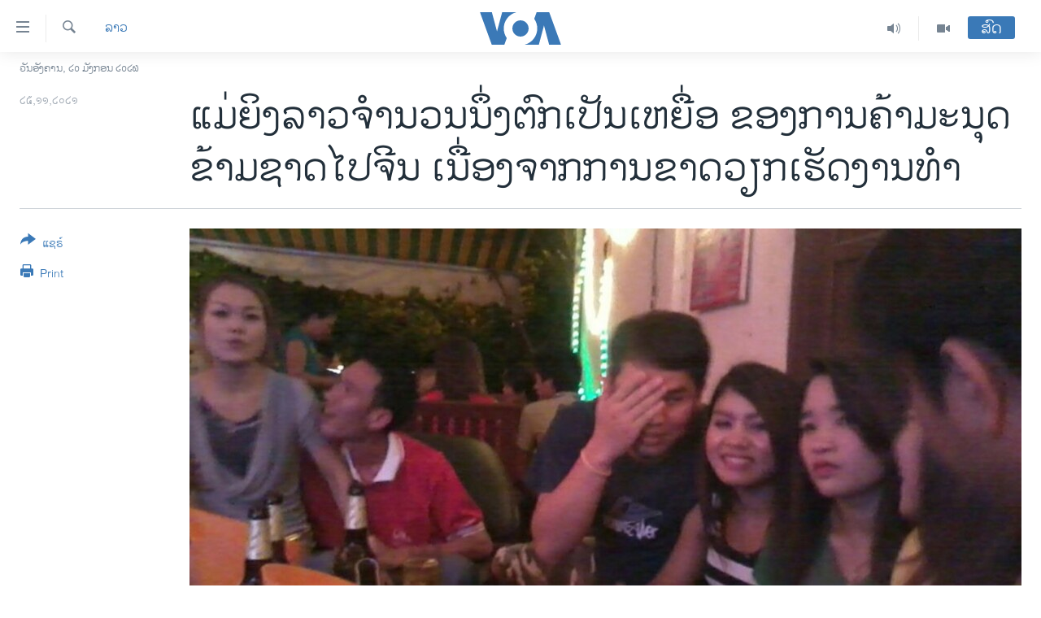

--- FILE ---
content_type: text/html; charset=utf-8
request_url: https://lao.voanews.com/a/lao-girls-trafficked-to-china-call-for-help/6327170.html
body_size: 13829
content:

<!DOCTYPE html>
<html lang="lo" dir="ltr" class="no-js">
<head>
<link href="/Content/responsive/VOA/lo-LA/VOA-lo-LA.css?&amp;av=0.0.0.0&amp;cb=306" rel="stylesheet"/>
<script src="https://tags.voanews.com/voa-pangea/prod/utag.sync.js"></script> <script type='text/javascript' src='https://www.youtube.com/iframe_api' async></script>
<script type="text/javascript">
//a general 'js' detection, must be on top level in <head>, due to CSS performance
document.documentElement.className = "js";
var cacheBuster = "306";
var appBaseUrl = "/";
var imgEnhancerBreakpoints = [0, 144, 256, 408, 650, 1023, 1597];
var isLoggingEnabled = false;
var isPreviewPage = false;
var isLivePreviewPage = false;
if (!isPreviewPage) {
window.RFE = window.RFE || {};
window.RFE.cacheEnabledByParam = window.location.href.indexOf('nocache=1') === -1;
const url = new URL(window.location.href);
const params = new URLSearchParams(url.search);
// Remove the 'nocache' parameter
params.delete('nocache');
// Update the URL without the 'nocache' parameter
url.search = params.toString();
window.history.replaceState(null, '', url.toString());
} else {
window.addEventListener('load', function() {
const links = window.document.links;
for (let i = 0; i < links.length; i++) {
links[i].href = '#';
links[i].target = '_self';
}
})
}
var pwaEnabled = false;
var swCacheDisabled;
</script>
<meta charset="utf-8" />
<title>ແມ່ຍິງລາວຈຳ​ນວນ​ນຶ່ງຕົກເປັນເຫຍື່ອ ຂອງການຄ້າມະນຸດຂ້າມ​ຊາດໄປ​ຈີນ ເນື່ອງ​ຈາກ​ການ​ຂາດ​ວຽກ​ເຮັດ​ງານ​ທຳ​</title>
<meta name="description" content="ຫລັງຈາກໄປໄດ້ປະມານສອງເດືອນ ນາງກໍຖືຕໍາຫລວດຈີນຈັບ ໄປຂັງຢູ່ໃນຄຸກໄດ້ 3 ເດືອນກວ່າແລ້ວ, ອີງຕາມແມ່ຂອງນາງຢູ່ເມືອງ ຫາດຊາຍຟອງທີ່ກໍາລັງດີ້ນຮົນຫາທາງຊ່ວຍນາງກັບມາບ້ານຢູ່." />
<meta name="keywords" content="ຂ່າວ, ລາວ" />
<meta name="viewport" content="width=device-width, initial-scale=1.0" />
<meta http-equiv="X-UA-Compatible" content="IE=edge" />
<meta name="robots" content="max-image-preview:large"><meta property="fb:pages" content="123452567734984" />
<meta name="msvalidate.01" content="3286EE554B6F672A6F2E608C02343C0E" />
<link href="https://lao.voanews.com/a/lao-girls-trafficked-to-china-call-for-help/6327170.html" rel="canonical" />
<meta name="apple-mobile-web-app-title" content="ວີໂອເອ" />
<meta name="apple-mobile-web-app-status-bar-style" content="black" />
<meta name="apple-itunes-app" content="app-id=632618796, app-argument=//6327170.ltr" />
<meta content="ແມ່ຍິງລາວຈຳ​ນວນ​ນຶ່ງຕົກເປັນເຫຍື່ອ ຂອງການຄ້າມະນຸດຂ້າມ​ຊາດໄປ​ຈີນ ເນື່ອງ​ຈາກ​ການ​ຂາດ​ວຽກ​ເຮັດ​ງານ​ທຳ​" property="og:title" />
<meta content="ຫລັງຈາກໄປໄດ້ປະມານສອງເດືອນ ນາງກໍຖືຕໍາຫລວດຈີນຈັບ ໄປຂັງຢູ່ໃນຄຸກໄດ້ 3 ເດືອນກວ່າແລ້ວ, ອີງຕາມແມ່ຂອງນາງຢູ່ເມືອງ ຫາດຊາຍຟອງທີ່ກໍາລັງດີ້ນຮົນຫາທາງຊ່ວຍນາງກັບມາບ້ານຢູ່." property="og:description" />
<meta content="article" property="og:type" />
<meta content="https://lao.voanews.com/a/lao-girls-trafficked-to-china-call-for-help/6327170.html" property="og:url" />
<meta content="ສຽງອາເມຣິກາ - ວີໂອເອ" property="og:site_name" />
<meta content="https://www.facebook.com/VOALao" property="article:publisher" />
<meta content="https://gdb.voanews.com/67728101-b6e8-4a76-a4ed-965d4099a0fb_cx0_cy8_cw0_w1200_h630.jpg" property="og:image" />
<meta content="1200" property="og:image:width" />
<meta content="630" property="og:image:height" />
<meta content="248018398653917" property="fb:app_id" />
<meta content="summary_large_image" name="twitter:card" />
<meta content="@SomeAccount" name="twitter:site" />
<meta content="https://gdb.voanews.com/67728101-b6e8-4a76-a4ed-965d4099a0fb_cx0_cy8_cw0_w1200_h630.jpg" name="twitter:image" />
<meta content="ແມ່ຍິງລາວຈຳ​ນວນ​ນຶ່ງຕົກເປັນເຫຍື່ອ ຂອງການຄ້າມະນຸດຂ້າມ​ຊາດໄປ​ຈີນ ເນື່ອງ​ຈາກ​ການ​ຂາດ​ວຽກ​ເຮັດ​ງານ​ທຳ​" name="twitter:title" />
<meta content="ຫລັງຈາກໄປໄດ້ປະມານສອງເດືອນ ນາງກໍຖືຕໍາຫລວດຈີນຈັບ ໄປຂັງຢູ່ໃນຄຸກໄດ້ 3 ເດືອນກວ່າແລ້ວ, ອີງຕາມແມ່ຂອງນາງຢູ່ເມືອງ ຫາດຊາຍຟອງທີ່ກໍາລັງດີ້ນຮົນຫາທາງຊ່ວຍນາງກັບມາບ້ານຢູ່." name="twitter:description" />
<link rel="amphtml" href="https://lao.voanews.com/amp/lao-girls-trafficked-to-china-call-for-help/6327170.html" />
<script type="application/ld+json">{"articleSection":"ລາວ","isAccessibleForFree":true,"headline":"ແມ່ຍິງລາວຈຳ​ນວນ​ນຶ່ງຕົກເປັນເຫຍື່ອ ຂອງການຄ້າມະນຸດຂ້າມ​ຊາດໄປ​ຈີນ ເນື່ອງ​ຈາກ​ການ​ຂາດ​ວຽກ​ເຮັດ​ງານ​ທຳ​","inLanguage":"lo-LA","keywords":"ຂ່າວ, ລາວ","author":{"@type":"Person","name":"VOA"},"datePublished":"2021-11-25 00:30:41Z","dateModified":"2021-11-25 14:27:41Z","publisher":{"logo":{"width":512,"height":220,"@type":"ImageObject","url":"https://lao.voanews.com/Content/responsive/VOA/lo-LA/img/logo.png"},"@type":"NewsMediaOrganization","url":"https://lao.voanews.com","sameAs":["https://www.facebook.com/VOALao","https://www.youtube.com/VOALao","\r\nhttps://www.instagram.com/voalao/","https://twitter.com/VOALao"],"name":"ສຽງອາເມຣິກາ ວີໂອເອລາວ","alternateName":""},"@context":"https://schema.org","@type":"NewsArticle","mainEntityOfPage":"https://lao.voanews.com/a/lao-girls-trafficked-to-china-call-for-help/6327170.html","url":"https://lao.voanews.com/a/lao-girls-trafficked-to-china-call-for-help/6327170.html","description":"ຫລັງຈາກໄປໄດ້ປະມານສອງເດືອນ ນາງກໍຖືຕໍາຫລວດຈີນຈັບ ໄປຂັງຢູ່ໃນຄຸກໄດ້ 3 ເດືອນກວ່າແລ້ວ, ອີງຕາມແມ່ຂອງນາງຢູ່ເມືອງ ຫາດຊາຍຟອງທີ່ກໍາລັງດີ້ນຮົນຫາທາງຊ່ວຍນາງກັບມາບ້ານຢູ່.","image":{"width":1080,"height":608,"@type":"ImageObject","url":"https://gdb.voanews.com/67728101-b6e8-4a76-a4ed-965d4099a0fb_cx0_cy8_cw0_w1080_h608.jpg"},"name":"ແມ່ຍິງລາວຈຳ​ນວນ​ນຶ່ງຕົກເປັນເຫຍື່ອ ຂອງການຄ້າມະນຸດຂ້າມ​ຊາດໄປ​ຈີນ ເນື່ອງ​ຈາກ​ການ​ຂາດ​ວຽກ​ເຮັດ​ງານ​ທຳ​"}</script>
<script src="/Scripts/responsive/infographics.b?v=dVbZ-Cza7s4UoO3BqYSZdbxQZVF4BOLP5EfYDs4kqEo1&amp;av=0.0.0.0&amp;cb=306"></script>
<script src="/Scripts/responsive/loader.b?v=Q26XNwrL6vJYKjqFQRDnx01Lk2pi1mRsuLEaVKMsvpA1&amp;av=0.0.0.0&amp;cb=306"></script>
<link rel="icon" type="image/svg+xml" href="/Content/responsive/VOA/img/webApp/favicon.svg" />
<link rel="alternate icon" href="/Content/responsive/VOA/img/webApp/favicon.ico" />
<link rel="apple-touch-icon" sizes="152x152" href="/Content/responsive/VOA/img/webApp/ico-152x152.png" />
<link rel="apple-touch-icon" sizes="144x144" href="/Content/responsive/VOA/img/webApp/ico-144x144.png" />
<link rel="apple-touch-icon" sizes="114x114" href="/Content/responsive/VOA/img/webApp/ico-114x114.png" />
<link rel="apple-touch-icon" sizes="72x72" href="/Content/responsive/VOA/img/webApp/ico-72x72.png" />
<link rel="apple-touch-icon-precomposed" href="/Content/responsive/VOA/img/webApp/ico-57x57.png" />
<link rel="icon" sizes="192x192" href="/Content/responsive/VOA/img/webApp/ico-192x192.png" />
<link rel="icon" sizes="128x128" href="/Content/responsive/VOA/img/webApp/ico-128x128.png" />
<meta name="msapplication-TileColor" content="#ffffff" />
<meta name="msapplication-TileImage" content="/Content/responsive/VOA/img/webApp/ico-144x144.png" />
<link rel="alternate" type="application/rss+xml" title="VOA - Top Stories [RSS]" href="/api/" />
<link rel="sitemap" type="application/rss+xml" href="/sitemap.xml" />
</head>
<body class=" nav-no-loaded cc_theme pg-article print-lay-article js-category-to-nav nojs-images date-time-enabled">
<script type="text/javascript" >
var analyticsData = {url:"https://lao.voanews.com/a/lao-girls-trafficked-to-china-call-for-help/6327170.html",property_id:"472",article_uid:"6327170",page_title:"ແມ່ຍິງລາວຈຳ​ນວນ​ນຶ່ງຕົກເປັນເຫຍື່ອ ຂອງການຄ້າມະນຸດຂ້າມ​ຊາດໄປ​ຈີນ ເນື່ອງ​ຈາກ​ການ​ຂາດ​ວຽກ​ເຮັດ​ງານ​ທຳ​",page_type:"article",content_type:"article",subcontent_type:"article",last_modified:"2021-11-25 14:27:41Z",pub_datetime:"2021-11-25 00:30:41Z",pub_year:"2021",pub_month:"11",pub_day:"25",pub_hour:"00",pub_weekday:"Thursday",section:"ລາວ",english_section:"laos",byline:"",categories:"news,laos",domain:"lao.voanews.com",language:"Lao",language_service:"VOA Lao",platform:"web",copied:"no",copied_article:"",copied_title:"",runs_js:"Yes",cms_release:"8.44.0.0.306",enviro_type:"prod",slug:"lao-girls-trafficked-to-china-call-for-help",entity:"VOA",short_language_service:"LAO",platform_short:"W",page_name:"ແມ່ຍິງລາວຈຳ​ນວນ​ນຶ່ງຕົກເປັນເຫຍື່ອ ຂອງການຄ້າມະນຸດຂ້າມ​ຊາດໄປ​ຈີນ ເນື່ອງ​ຈາກ​ການ​ຂາດ​ວຽກ​ເຮັດ​ງານ​ທຳ​"};
</script>
<noscript><iframe src="https://www.googletagmanager.com/ns.html?id=GTM-N8MP7P" height="0" width="0" style="display:none;visibility:hidden"></iframe></noscript><script type="text/javascript" data-cookiecategory="analytics">
var gtmEventObject = Object.assign({}, analyticsData, {event: 'page_meta_ready'});window.dataLayer = window.dataLayer || [];window.dataLayer.push(gtmEventObject);
if (top.location === self.location) { //if not inside of an IFrame
var renderGtm = "true";
if (renderGtm === "true") {
(function(w,d,s,l,i){w[l]=w[l]||[];w[l].push({'gtm.start':new Date().getTime(),event:'gtm.js'});var f=d.getElementsByTagName(s)[0],j=d.createElement(s),dl=l!='dataLayer'?'&l='+l:'';j.async=true;j.src='//www.googletagmanager.com/gtm.js?id='+i+dl;f.parentNode.insertBefore(j,f);})(window,document,'script','dataLayer','GTM-N8MP7P');
}
}
</script>
<!--Analytics tag js version start-->
<script type="text/javascript" data-cookiecategory="analytics">
var utag_data = Object.assign({}, analyticsData, {});
if(typeof(TealiumTagFrom)==='function' && typeof(TealiumTagSearchKeyword)==='function') {
var utag_from=TealiumTagFrom();var utag_searchKeyword=TealiumTagSearchKeyword();
if(utag_searchKeyword!=null && utag_searchKeyword!=='' && utag_data["search_keyword"]==null) utag_data["search_keyword"]=utag_searchKeyword;if(utag_from!=null && utag_from!=='') utag_data["from"]=TealiumTagFrom();}
if(window.top!== window.self&&utag_data.page_type==="snippet"){utag_data.page_type = 'iframe';}
try{if(window.top!==window.self&&window.self.location.hostname===window.top.location.hostname){utag_data.platform = 'self-embed';utag_data.platform_short = 'se';}}catch(e){if(window.top!==window.self&&window.self.location.search.includes("platformType=self-embed")){utag_data.platform = 'cross-promo';utag_data.platform_short = 'cp';}}
(function(a,b,c,d){ a="https://tags.voanews.com/voa-pangea/prod/utag.js"; b=document;c="script";d=b.createElement(c);d.src=a;d.type="text/java"+c;d.async=true; a=b.getElementsByTagName(c)[0];a.parentNode.insertBefore(d,a); })();
</script>
<!--Analytics tag js version end-->
<!-- Analytics tag management NoScript -->
<noscript>
<img style="position: absolute; border: none;" src="https://ssc.voanews.com/b/ss/bbgprod,bbgentityvoa/1/G.4--NS/1143693951?pageName=voa%3alao%3aw%3aarticle%3a%e0%bb%81%e0%ba%a1%e0%bb%88%e0%ba%8d%e0%ba%b4%e0%ba%87%e0%ba%a5%e0%ba%b2%e0%ba%a7%e0%ba%88%e0%ba%b3%e2%80%8b%e0%ba%99%e0%ba%a7%e0%ba%99%e2%80%8b%e0%ba%99%e0%ba%b6%e0%bb%88%e0%ba%87%e0%ba%95%e0%ba%bb%e0%ba%81%e0%bb%80%e0%ba%9b%e0%ba%b1%e0%ba%99%e0%bb%80%e0%ba%ab%e0%ba%8d%e0%ba%b7%e0%bb%88%e0%ba%ad%20%e0%ba%82%e0%ba%ad%e0%ba%87%e0%ba%81%e0%ba%b2%e0%ba%99%e0%ba%84%e0%bb%89%e0%ba%b2%e0%ba%a1%e0%ba%b0%e0%ba%99%e0%ba%b8%e0%ba%94%e0%ba%82%e0%bb%89%e0%ba%b2%e0%ba%a1%e2%80%8b%e0%ba%8a%e0%ba%b2%e0%ba%94%e0%bb%84%e0%ba%9b%e2%80%8b%e0%ba%88%e0%ba%b5%e0%ba%99%20%e0%bb%80%e0%ba%99%e0%ba%b7%e0%bb%88%e0%ba%ad%e0%ba%87%e2%80%8b%e0%ba%88%e0%ba%b2%e0%ba%81%e2%80%8b%e0%ba%81%e0%ba%b2%e0%ba%99%e2%80%8b%e0%ba%82%e0%ba%b2%e0%ba%94%e2%80%8b%e0%ba%a7%e0%ba%bd%e0%ba%81%e2%80%8b%e0%bb%80%e0%ba%ae%e0%ba%b1%e0%ba%94%e2%80%8b%e0%ba%87%e0%ba%b2%e0%ba%99%e2%80%8b%e0%ba%97%e0%ba%b3%e2%80%8b&amp;c6=%e0%bb%81%e0%ba%a1%e0%bb%88%e0%ba%8d%e0%ba%b4%e0%ba%87%e0%ba%a5%e0%ba%b2%e0%ba%a7%e0%ba%88%e0%ba%b3%e2%80%8b%e0%ba%99%e0%ba%a7%e0%ba%99%e2%80%8b%e0%ba%99%e0%ba%b6%e0%bb%88%e0%ba%87%e0%ba%95%e0%ba%bb%e0%ba%81%e0%bb%80%e0%ba%9b%e0%ba%b1%e0%ba%99%e0%bb%80%e0%ba%ab%e0%ba%8d%e0%ba%b7%e0%bb%88%e0%ba%ad%20%e0%ba%82%e0%ba%ad%e0%ba%87%e0%ba%81%e0%ba%b2%e0%ba%99%e0%ba%84%e0%bb%89%e0%ba%b2%e0%ba%a1%e0%ba%b0%e0%ba%99%e0%ba%b8%e0%ba%94%e0%ba%82%e0%bb%89%e0%ba%b2%e0%ba%a1%e2%80%8b%e0%ba%8a%e0%ba%b2%e0%ba%94%e0%bb%84%e0%ba%9b%e2%80%8b%e0%ba%88%e0%ba%b5%e0%ba%99%20%e0%bb%80%e0%ba%99%e0%ba%b7%e0%bb%88%e0%ba%ad%e0%ba%87%e2%80%8b%e0%ba%88%e0%ba%b2%e0%ba%81%e2%80%8b%e0%ba%81%e0%ba%b2%e0%ba%99%e2%80%8b%e0%ba%82%e0%ba%b2%e0%ba%94%e2%80%8b%e0%ba%a7%e0%ba%bd%e0%ba%81%e2%80%8b%e0%bb%80%e0%ba%ae%e0%ba%b1%e0%ba%94%e2%80%8b%e0%ba%87%e0%ba%b2%e0%ba%99%e2%80%8b%e0%ba%97%e0%ba%b3%e2%80%8b&amp;v36=8.44.0.0.306&amp;v6=D=c6&amp;g=https%3a%2f%2flao.voanews.com%2fa%2flao-girls-trafficked-to-china-call-for-help%2f6327170.html&amp;c1=D=g&amp;v1=D=g&amp;events=event1,event52&amp;c16=voa%20lao&amp;v16=D=c16&amp;c5=laos&amp;v5=D=c5&amp;ch=%e0%ba%a5%e0%ba%b2%e0%ba%a7&amp;c15=lao&amp;v15=D=c15&amp;c4=article&amp;v4=D=c4&amp;c14=6327170&amp;v14=D=c14&amp;v20=no&amp;c17=web&amp;v17=D=c17&amp;mcorgid=518abc7455e462b97f000101%40adobeorg&amp;server=lao.voanews.com&amp;pageType=D=c4&amp;ns=bbg&amp;v29=D=server&amp;v25=voa&amp;v30=472&amp;v105=D=User-Agent " alt="analytics" width="1" height="1" /></noscript>
<!-- End of Analytics tag management NoScript -->
<!--*** Accessibility links - For ScreenReaders only ***-->
<section>
<div class="sr-only">
<h2>ລິ້ງ ສຳຫລັບເຂົ້າຫາ</h2>
<ul>
<li><a href="#content" data-disable-smooth-scroll="1">ຂ້າມ</a></li>
<li><a href="#navigation" data-disable-smooth-scroll="1">ຂ້າມ</a></li>
<li><a href="#txtHeaderSearch" data-disable-smooth-scroll="1">ຂ້າມໄປຫາ ຊອກຄົ້ນ</a></li>
</ul>
</div>
</section>
<div dir="ltr">
<div id="page">
<aside>
<div class="c-lightbox overlay-modal">
<div class="c-lightbox__intro">
<h2 class="c-lightbox__intro-title"></h2>
<button class="btn btn--rounded c-lightbox__btn c-lightbox__intro-next" title="ຕໍ່ໄປ">
<span class="ico ico--rounded ico-chevron-forward"></span>
<span class="sr-only">ຕໍ່ໄປ</span>
</button>
</div>
<div class="c-lightbox__nav">
<button class="btn btn--rounded c-lightbox__btn c-lightbox__btn--close" title="ອັດ">
<span class="ico ico--rounded ico-close"></span>
<span class="sr-only">ອັດ</span>
</button>
<button class="btn btn--rounded c-lightbox__btn c-lightbox__btn--prev" title="ກ່ອນ">
<span class="ico ico--rounded ico-chevron-backward"></span>
<span class="sr-only">ກ່ອນ</span>
</button>
<button class="btn btn--rounded c-lightbox__btn c-lightbox__btn--next" title="ຕໍ່ໄປ">
<span class="ico ico--rounded ico-chevron-forward"></span>
<span class="sr-only">ຕໍ່ໄປ</span>
</button>
</div>
<div class="c-lightbox__content-wrap">
<figure class="c-lightbox__content">
<span class="c-spinner c-spinner--lightbox">
<img src="/Content/responsive/img/player-spinner.png"
alt="please wait"
title="please wait" />
</span>
<div class="c-lightbox__img">
<div class="thumb">
<img src="" alt="" />
</div>
</div>
<figcaption>
<div class="c-lightbox__info c-lightbox__info--foot">
<span class="c-lightbox__counter"></span>
<span class="caption c-lightbox__caption"></span>
</div>
</figcaption>
</figure>
</div>
<div class="hidden">
<div class="content-advisory__box content-advisory__box--lightbox">
<span class="content-advisory__box-text">This image contains sensitive content which some people may find offensive or disturbing.</span>
<button class="btn btn--transparent content-advisory__box-btn m-t-md" value="text" type="button">
<span class="btn__text">
Click to reveal
</span>
</button>
</div>
</div>
</div>
<div class="print-dialogue">
<div class="container">
<h3 class="print-dialogue__title section-head">Print Options:</h3>
<div class="print-dialogue__opts">
<ul class="print-dialogue__opt-group">
<li class="form__group form__group--checkbox">
<input class="form__check " id="checkboxImages" name="checkboxImages" type="checkbox" checked="checked" />
<label for="checkboxImages" class="form__label m-t-md">Images</label>
</li>
<li class="form__group form__group--checkbox">
<input class="form__check " id="checkboxMultimedia" name="checkboxMultimedia" type="checkbox" checked="checked" />
<label for="checkboxMultimedia" class="form__label m-t-md">Multimedia</label>
</li>
</ul>
<ul class="print-dialogue__opt-group">
<li class="form__group form__group--checkbox">
<input class="form__check " id="checkboxEmbedded" name="checkboxEmbedded" type="checkbox" checked="checked" />
<label for="checkboxEmbedded" class="form__label m-t-md">Embedded Content</label>
</li>
<li class="hidden">
<input class="form__check " id="checkboxComments" name="checkboxComments" type="checkbox" />
<label for="checkboxComments" class="form__label m-t-md">Comments</label>
</li>
</ul>
</div>
<div class="print-dialogue__buttons">
<button class="btn btn--secondary close-button" type="button" title="ຍົກເລີກ">
<span class="btn__text ">ຍົກເລີກ</span>
</button>
<button class="btn btn-cust-print m-l-sm" type="button" title="Print">
<span class="btn__text ">Print</span>
</button>
</div>
</div>
</div>
<div class="ctc-message pos-fix">
<div class="ctc-message__inner">Link has been copied to clipboard</div>
</div>
</aside>
<div class="hdr-20 hdr-20--big">
<div class="hdr-20__inner">
<div class="hdr-20__max pos-rel">
<div class="hdr-20__side hdr-20__side--primary d-flex">
<label data-for="main-menu-ctrl" data-switcher-trigger="true" data-switch-target="main-menu-ctrl" class="burger hdr-trigger pos-rel trans-trigger" data-trans-evt="click" data-trans-id="menu">
<span class="ico ico-close hdr-trigger__ico hdr-trigger__ico--close burger__ico burger__ico--close"></span>
<span class="ico ico-menu hdr-trigger__ico hdr-trigger__ico--open burger__ico burger__ico--open"></span>
</label>
<div class="menu-pnl pos-fix trans-target" data-switch-target="main-menu-ctrl" data-trans-id="menu">
<div class="menu-pnl__inner">
<nav class="main-nav menu-pnl__item menu-pnl__item--first">
<ul class="main-nav__list accordeon" data-analytics-tales="false" data-promo-name="link" data-location-name="nav,secnav">
<li class="main-nav__item">
<a class="main-nav__item-name main-nav__item-name--link" href="https://lao.voanews.com/" title="ໂຮມເພຈ" >ໂຮມເພຈ</a>
</li>
<li class="main-nav__item">
<a class="main-nav__item-name main-nav__item-name--link" href="/p/5841.html" title="ລາວ" data-item-name="laos" >ລາວ</a>
</li>
<li class="main-nav__item">
<a class="main-nav__item-name main-nav__item-name--link" href="/p/5921.html" title="ອາເມຣິກາ" data-item-name="usa" >ອາເມຣິກາ</a>
</li>
<li class="main-nav__item">
<a class="main-nav__item-name main-nav__item-name--link" href="/us-presidential-election-2024" title="ການເລືອກຕັ້ງ ປະທານາທີບໍດີ ສະຫະລັດ 2024" data-item-name="US Presidential Election 2024" >ການເລືອກຕັ້ງ ປະທານາທີບໍດີ ສະຫະລັດ 2024</a>
</li>
<li class="main-nav__item">
<a class="main-nav__item-name main-nav__item-name--link" href="/china-news" title="ຂ່າວ​ຈີນ" data-item-name="China-news" >ຂ່າວ​ຈີນ</a>
</li>
<li class="main-nav__item">
<a class="main-nav__item-name main-nav__item-name--link" href="/worldnews" title="ໂລກ" data-item-name="world" >ໂລກ</a>
</li>
<li class="main-nav__item">
<a class="main-nav__item-name main-nav__item-name--link" href="/p/5844.html" title="ເອເຊຍ" data-item-name="asia" >ເອເຊຍ</a>
</li>
<li class="main-nav__item">
<a class="main-nav__item-name main-nav__item-name--link" href="/PressFreedom" title="ອິດສະຫຼະພາບດ້ານການຂ່າວ" data-item-name="Press-Freedom" >ອິດສະຫຼະພາບດ້ານການຂ່າວ</a>
</li>
<li class="main-nav__item">
<a class="main-nav__item-name main-nav__item-name--link" href="/p/5892.html" title="ຊີວິດຊາວລາວ" data-item-name="lao-diaspora" >ຊີວິດຊາວລາວ</a>
</li>
<li class="main-nav__item">
<a class="main-nav__item-name main-nav__item-name--link" href="/p/7555.html" title="ຊຸມຊົນຊາວລາວ" data-item-name="lao-community-in-america" >ຊຸມຊົນຊາວລາວ</a>
</li>
<li class="main-nav__item">
<a class="main-nav__item-name main-nav__item-name--link" href="/p/5873.html" title="ວິທະຍາສາດ-ເທັກໂນໂລຈີ" data-item-name="science-technology" >ວິທະຍາສາດ-ເທັກໂນໂລຈີ</a>
</li>
<li class="main-nav__item">
<a class="main-nav__item-name main-nav__item-name--link" href="/p/8560.html" title="ທຸລະກິດ" data-item-name="business" >ທຸລະກິດ</a>
</li>
<li class="main-nav__item">
<a class="main-nav__item-name main-nav__item-name--link" href="/p/5929.html" title="ພາສາອັງກິດ" data-item-name="english-learning" >ພາສາອັງກິດ</a>
</li>
<li class="main-nav__item">
<a class="main-nav__item-name main-nav__item-name--link" href="/p/5906.html" title="ວີດີໂອ" data-item-name="all-video" >ວີດີໂອ</a>
</li>
<li class="main-nav__item accordeon__item" data-switch-target="menu-item-1624">
<label class="main-nav__item-name main-nav__item-name--label accordeon__control-label" data-switcher-trigger="true" data-for="menu-item-1624">
ສຽງ
<span class="ico ico-chevron-down main-nav__chev"></span>
</label>
<div class="main-nav__sub-list">
<a class="main-nav__item-name main-nav__item-name--link main-nav__item-name--sub" href="/z/2348" title="ລາຍການກະຈາຍສຽງ" data-item-name="radio-show" >ລາຍການກະຈາຍສຽງ</a>
<a class="main-nav__item-name main-nav__item-name--link main-nav__item-name--sub" href="/z/6955" title="ລາຍງານ" data-item-name="report-audios" >ລາຍງານ</a>
</div>
</li>
</ul>
</nav>
<div class="menu-pnl__item menu-pnl__item--social">
<h5 class="menu-pnl__sub-head">ຕິດຕາມພວກເຮົາ ທີ່</h5>
<a href="https://www.facebook.com/VOALao" title="ຕິດຕາມພວກເຮົາທາງເຟສບຸກ" data-analytics-text="follow_on_facebook" class="btn btn--rounded btn--social-inverted menu-pnl__btn js-social-btn btn-facebook" target="_blank" rel="noopener">
<span class="ico ico-facebook-alt ico--rounded"></span>
</a>
<a href="
https://www.instagram.com/voalao/" title="Follow us on Instagram" data-analytics-text="follow_on_instagram" class="btn btn--rounded btn--social-inverted menu-pnl__btn js-social-btn btn-instagram" target="_blank" rel="noopener">
<span class="ico ico-instagram ico--rounded"></span>
</a>
<a href="https://www.youtube.com/VOALao" title="ຕິດຕາມພວກເຮົາທາງຢູທູບ" data-analytics-text="follow_on_youtube" class="btn btn--rounded btn--social-inverted menu-pnl__btn js-social-btn btn-youtube" target="_blank" rel="noopener">
<span class="ico ico-youtube ico--rounded"></span>
</a>
<a href="https://twitter.com/VOALao" title="ຕິດຕາມພວກເຮົາທາງ Twitter" data-analytics-text="follow_on_twitter" class="btn btn--rounded btn--social-inverted menu-pnl__btn js-social-btn btn-twitter" target="_blank" rel="noopener">
<span class="ico ico-twitter ico--rounded"></span>
</a>
</div>
<div class="menu-pnl__item">
<a href="/navigation/allsites" class="menu-pnl__item-link">
<span class="ico ico-languages "></span>
ພາສາຕ່າງໆ
</a>
</div>
</div>
</div>
<label data-for="top-search-ctrl" data-switcher-trigger="true" data-switch-target="top-search-ctrl" class="top-srch-trigger hdr-trigger">
<span class="ico ico-close hdr-trigger__ico hdr-trigger__ico--close top-srch-trigger__ico top-srch-trigger__ico--close"></span>
<span class="ico ico-search hdr-trigger__ico hdr-trigger__ico--open top-srch-trigger__ico top-srch-trigger__ico--open"></span>
</label>
<div class="srch-top srch-top--in-header" data-switch-target="top-search-ctrl">
<div class="container">
<form action="/s" class="srch-top__form srch-top__form--in-header" id="form-topSearchHeader" method="get" role="search"><label for="txtHeaderSearch" class="sr-only">ຄົ້ນຫາ</label>
<input type="text" id="txtHeaderSearch" name="k" placeholder="ຊອກຫາບົດຂຽນ" accesskey="s" value="" class="srch-top__input analyticstag-event" onkeydown="if (event.keyCode === 13) { FireAnalyticsTagEventOnSearch('search', $dom.get('#txtHeaderSearch')[0].value) }" />
<button title="ຄົ້ນຫາ" type="submit" class="btn btn--top-srch analyticstag-event" onclick="FireAnalyticsTagEventOnSearch('search', $dom.get('#txtHeaderSearch')[0].value) ">
<span class="ico ico-search"></span>
</button></form>
</div>
</div>
<a href="/" class="main-logo-link">
<img src="/Content/responsive/VOA/lo-LA/img/logo-compact.svg" class="main-logo main-logo--comp" alt="site logo">
<img src="/Content/responsive/VOA/lo-LA/img/logo.svg" class="main-logo main-logo--big" alt="site logo">
</a>
</div>
<div class="hdr-20__side hdr-20__side--secondary d-flex">
<a href="/p/5906.html" title="Video" class="hdr-20__secondary-item" data-item-name="video">
<span class="ico ico-video hdr-20__secondary-icon"></span>
</a>
<a href="/z/2348" title="Audio" class="hdr-20__secondary-item" data-item-name="audio">
<span class="ico ico-audio hdr-20__secondary-icon"></span>
</a>
<a href="/s" title="ຄົ້ນຫາ" class="hdr-20__secondary-item hdr-20__secondary-item--search" data-item-name="search">
<span class="ico ico-search hdr-20__secondary-icon hdr-20__secondary-icon--search"></span>
</a>
<div class="hdr-20__secondary-item live-b-drop">
<div class="live-b-drop__off">
<a href="/live/" class="live-b-drop__link" title="ສົດ" data-item-name="live">
<span class="badge badge--live-btn badge--live-btn-off">
ສົດ
</span>
</a>
</div>
<div class="live-b-drop__on hidden">
<label data-for="live-ctrl" data-switcher-trigger="true" data-switch-target="live-ctrl" class="live-b-drop__label pos-rel">
<span class="badge badge--live badge--live-btn">
ສົດ
</span>
<span class="ico ico-close live-b-drop__label-ico live-b-drop__label-ico--close"></span>
</label>
<div class="live-b-drop__panel" id="targetLivePanelDiv" data-switch-target="live-ctrl"></div>
</div>
</div>
<div class="srch-bottom">
<form action="/s" class="srch-bottom__form d-flex" id="form-bottomSearch" method="get" role="search"><label for="txtSearch" class="sr-only">ຄົ້ນຫາ</label>
<input type="search" id="txtSearch" name="k" placeholder="ຊອກຫາບົດຂຽນ" accesskey="s" value="" class="srch-bottom__input analyticstag-event" onkeydown="if (event.keyCode === 13) { FireAnalyticsTagEventOnSearch('search', $dom.get('#txtSearch')[0].value) }" />
<button title="ຄົ້ນຫາ" type="submit" class="btn btn--bottom-srch analyticstag-event" onclick="FireAnalyticsTagEventOnSearch('search', $dom.get('#txtSearch')[0].value) ">
<span class="ico ico-search"></span>
</button></form>
</div>
</div>
<img src="/Content/responsive/VOA/lo-LA/img/logo-print.gif" class="logo-print" alt="site logo">
<img src="/Content/responsive/VOA/lo-LA/img/logo-print_color.png" class="logo-print logo-print--color" alt="site logo">
</div>
</div>
</div>
<script>
if (document.body.className.indexOf('pg-home') > -1) {
var nav2In = document.querySelector('.hdr-20__inner');
var nav2Sec = document.querySelector('.hdr-20__side--secondary');
var secStyle = window.getComputedStyle(nav2Sec);
if (nav2In && window.pageYOffset < 150 && secStyle['position'] !== 'fixed') {
nav2In.classList.add('hdr-20__inner--big')
}
}
</script>
<div class="c-hlights c-hlights--breaking c-hlights--no-item" data-hlight-display="mobile,desktop">
<div class="c-hlights__wrap container p-0">
<div class="c-hlights__nav">
<a role="button" href="#" title="ກ່ອນ">
<span class="ico ico-chevron-backward m-0"></span>
<span class="sr-only">ກ່ອນ</span>
</a>
<a role="button" href="#" title="ຕໍ່ໄປ">
<span class="ico ico-chevron-forward m-0"></span>
<span class="sr-only">ຕໍ່ໄປ</span>
</a>
</div>
<span class="c-hlights__label">
<span class="">Breaking News</span>
<span class="switcher-trigger">
<label data-for="more-less-1" data-switcher-trigger="true" class="switcher-trigger__label switcher-trigger__label--more p-b-0" title="ເບິ່ງຕື່ມອີກ">
<span class="ico ico-chevron-down"></span>
</label>
<label data-for="more-less-1" data-switcher-trigger="true" class="switcher-trigger__label switcher-trigger__label--less p-b-0" title="Show less">
<span class="ico ico-chevron-up"></span>
</label>
</span>
</span>
<ul class="c-hlights__items switcher-target" data-switch-target="more-less-1">
</ul>
</div>
</div> <div class="date-time-area ">
<div class="container">
<span class="date-time">
ວັນອັງຄານ, ໒໐ ມັງກອນ ໒໐໒໖
</span>
</div>
</div>
<div id="content">
<main class="container">
<div class="hdr-container">
<div class="row">
<div class="col-category col-xs-12 col-md-2 pull-left"> <div class="category js-category">
<a class="" href="/z/2358">ລາວ</a> </div>
</div><div class="col-title col-xs-12 col-md-10 pull-right"> <h1 class="title pg-title">
ແມ່ຍິງລາວຈຳ​ນວນ​ນຶ່ງຕົກເປັນເຫຍື່ອ ຂອງການຄ້າມະນຸດຂ້າມ​ຊາດໄປ​ຈີນ ເນື່ອງ​ຈາກ​ການ​ຂາດ​ວຽກ​ເຮັດ​ງານ​ທຳ​
</h1>
</div><div class="col-publishing-details col-xs-12 col-sm-12 col-md-2 pull-left"> <div class="publishing-details ">
<div class="published">
<span class="date" title="ຕາມເວລາໃນລາວ">
<time pubdate="pubdate" datetime="2021-11-25T07:30:41+07:00">
໒໕,໑໑,໒໐໒໑
</time>
</span>
</div>
</div>
</div><div class="col-lg-12 separator"> <div class="separator">
<hr class="title-line" />
</div>
</div><div class="col-multimedia col-xs-12 col-md-10 pull-right"> <div class="cover-media">
<figure class="media-image js-media-expand">
<div class="img-wrap">
<div class="thumb thumb16_9">
<img src="https://gdb.voanews.com/67728101-b6e8-4a76-a4ed-965d4099a0fb_cx0_cy8_cw0_w250_r1_s.jpg" alt="​ຍິງ​ສາວ​ລາວ​ທີ່​ເຮັດ​ວຽກ​ບໍ​ລິ​ການ​ໃນ​ຮ້ານ​ອາ​ຫານ​ແຫ່ງ​ນຶ່ງ​ໃນ​ພາກ​ເໜືອ​ຂອງ​ລາວ" />
</div>
</div>
<figcaption>
<span class="caption">​ຍິງ​ສາວ​ລາວ​ທີ່​ເຮັດ​ວຽກ​ບໍ​ລິ​ການ​ໃນ​ຮ້ານ​ອາ​ຫານ​ແຫ່ງ​ນຶ່ງ​ໃນ​ພາກ​ເໜືອ​ຂອງ​ລາວ</span>
</figcaption>
</figure>
</div>
</div><div class="col-xs-12 col-md-2 pull-left article-share pos-rel"> <div class="share--box">
<div class="sticky-share-container" style="display:none">
<div class="container">
<a href="https://lao.voanews.com" id="logo-sticky-share">&nbsp;</a>
<div class="pg-title pg-title--sticky-share">
ແມ່ຍິງລາວຈຳ​ນວນ​ນຶ່ງຕົກເປັນເຫຍື່ອ ຂອງການຄ້າມະນຸດຂ້າມ​ຊາດໄປ​ຈີນ ເນື່ອງ​ຈາກ​ການ​ຂາດ​ວຽກ​ເຮັດ​ງານ​ທຳ​
</div>
<div class="sticked-nav-actions">
<!--This part is for sticky navigation display-->
<p class="buttons link-content-sharing p-0 ">
<button class="btn btn--link btn-content-sharing p-t-0 " id="btnContentSharing" value="text" role="Button" type="" title="ໂຫລດຂ່າວຕື່ມອີກ ເພື່ອແຊຣ໌">
<span class="ico ico-share ico--l"></span>
<span class="btn__text ">
ແຊຣ໌
</span>
</button>
</p>
<aside class="content-sharing js-content-sharing js-content-sharing--apply-sticky content-sharing--sticky"
role="complementary"
data-share-url="https://lao.voanews.com/a/lao-girls-trafficked-to-china-call-for-help/6327170.html" data-share-title="ແມ່ຍິງລາວຈຳ​ນວນ​ນຶ່ງຕົກເປັນເຫຍື່ອ ຂອງການຄ້າມະນຸດຂ້າມ​ຊາດໄປ​ຈີນ ເນື່ອງ​ຈາກ​ການ​ຂາດ​ວຽກ​ເຮັດ​ງານ​ທຳ​" data-share-text="ຫລັງຈາກໄປໄດ້ປະມານສອງເດືອນ ນາງກໍຖືຕໍາຫລວດຈີນຈັບ ໄປຂັງຢູ່ໃນຄຸກໄດ້ 3 ເດືອນກວ່າແລ້ວ, ອີງຕາມແມ່ຂອງນາງຢູ່ເມືອງ ຫາດຊາຍຟອງທີ່ກໍາລັງດີ້ນຮົນຫາທາງຊ່ວຍນາງກັບມາບ້ານຢູ່.">
<div class="content-sharing__popover">
<h6 class="content-sharing__title">ແຊຣ໌ </h6>
<button href="#close" id="btnCloseSharing" class="btn btn--text-like content-sharing__close-btn">
<span class="ico ico-close ico--l"></span>
</button>
<ul class="content-sharing__list">
<li class="content-sharing__item">
<div class="ctc ">
<input type="text" class="ctc__input" readonly="readonly">
<a href="" js-href="https://lao.voanews.com/a/lao-girls-trafficked-to-china-call-for-help/6327170.html" class="content-sharing__link ctc__button">
<span class="ico ico-copy-link ico--rounded ico--s"></span>
<span class="content-sharing__link-text">Copy link</span>
</a>
</div>
</li>
<li class="content-sharing__item">
<a href="https://facebook.com/sharer.php?u=https%3a%2f%2flao.voanews.com%2fa%2flao-girls-trafficked-to-china-call-for-help%2f6327170.html"
data-analytics-text="share_on_facebook"
title="Facebook" target="_blank"
class="content-sharing__link js-social-btn">
<span class="ico ico-facebook ico--rounded ico--s"></span>
<span class="content-sharing__link-text">Facebook</span>
</a>
</li>
<li class="content-sharing__item">
<a href="https://twitter.com/share?url=https%3a%2f%2flao.voanews.com%2fa%2flao-girls-trafficked-to-china-call-for-help%2f6327170.html&amp;text=%e0%bb%81%e0%ba%a1%e0%bb%88%e0%ba%8d%e0%ba%b4%e0%ba%87%e0%ba%a5%e0%ba%b2%e0%ba%a7%e0%ba%88%e0%ba%b3%e2%80%8b%e0%ba%99%e0%ba%a7%e0%ba%99%e2%80%8b%e0%ba%99%e0%ba%b6%e0%bb%88%e0%ba%87%e0%ba%95%e0%ba%bb%e0%ba%81%e0%bb%80%e0%ba%9b%e0%ba%b1%e0%ba%99%e0%bb%80%e0%ba%ab%e0%ba%8d%e0%ba%b7%e0%bb%88%e0%ba%ad+%e0%ba%82%e0%ba%ad%e0%ba%87%e0%ba%81%e0%ba%b2%e0%ba%99%e0%ba%84%e0%bb%89%e0%ba%b2%e0%ba%a1%e0%ba%b0%e0%ba%99%e0%ba%b8%e0%ba%94%e0%ba%82%e0%bb%89%e0%ba%b2%e0%ba%a1%e2%80%8b%e0%ba%8a%e0%ba%b2%e0%ba%94%e0%bb%84%e0%ba%9b%e2%80%8b%e0%ba%88%e0%ba%b5%e0%ba%99+%e0%bb%80%e0%ba%99%e0%ba%b7%e0%bb%88%e0%ba%ad%e0%ba%87%e2%80%8b%e0%ba%88%e0%ba%b2%e0%ba%81%e2%80%8b%e0%ba%81%e0%ba%b2%e0%ba%99%e2%80%8b%e0%ba%82%e0%ba%b2%e0%ba%94%e2%80%8b%e0%ba%a7%e0%ba%bd%e0%ba%81%e2%80%8b%e0%bb%80%e0%ba%ae%e0%ba%b1%e0%ba%94%e2%80%8b%e0%ba%87%e0%ba%b2%e0%ba%99%e2%80%8b%e0%ba%97%e0%ba%b3%e2%80%8b"
data-analytics-text="share_on_twitter"
title="Twitter" target="_blank"
class="content-sharing__link js-social-btn">
<span class="ico ico-twitter ico--rounded ico--s"></span>
<span class="content-sharing__link-text">Twitter</span>
</a>
</li>
<li class="content-sharing__item visible-xs-inline-block visible-sm-inline-block">
<a href="whatsapp://send?text=https%3a%2f%2flao.voanews.com%2fa%2flao-girls-trafficked-to-china-call-for-help%2f6327170.html"
data-analytics-text="share_on_whatsapp"
title="WhatsApp" target="_blank"
class="content-sharing__link js-social-btn">
<span class="ico ico-whatsapp ico--rounded ico--s"></span>
<span class="content-sharing__link-text">WhatsApp</span>
</a>
</li>
<li class="content-sharing__item visible-md-inline-block visible-lg-inline-block">
<a href="https://web.whatsapp.com/send?text=https%3a%2f%2flao.voanews.com%2fa%2flao-girls-trafficked-to-china-call-for-help%2f6327170.html"
data-analytics-text="share_on_whatsapp_desktop"
title="WhatsApp" target="_blank"
class="content-sharing__link js-social-btn">
<span class="ico ico-whatsapp ico--rounded ico--s"></span>
<span class="content-sharing__link-text">WhatsApp</span>
</a>
</li>
<li class="content-sharing__item visible-xs-inline-block visible-sm-inline-block">
<a href="https://line.me/R/msg/text/?https%3a%2f%2flao.voanews.com%2fa%2flao-girls-trafficked-to-china-call-for-help%2f6327170.html"
data-analytics-text="share_on_line"
title="Line" target="_blank"
class="content-sharing__link js-social-btn">
<span class="ico ico-line ico--rounded ico--s"></span>
<span class="content-sharing__link-text">Line</span>
</a>
</li>
<li class="content-sharing__item visible-md-inline-block visible-lg-inline-block">
<a href="https://timeline.line.me/social-plugin/share?url=https%3a%2f%2flao.voanews.com%2fa%2flao-girls-trafficked-to-china-call-for-help%2f6327170.html"
data-analytics-text="share_on_line_desktop"
title="Line" target="_blank"
class="content-sharing__link js-social-btn">
<span class="ico ico-line ico--rounded ico--s"></span>
<span class="content-sharing__link-text">Line</span>
</a>
</li>
<li class="content-sharing__item">
<a href="mailto:?body=https%3a%2f%2flao.voanews.com%2fa%2flao-girls-trafficked-to-china-call-for-help%2f6327170.html&amp;subject=ແມ່ຍິງລາວຈຳ​ນວນ​ນຶ່ງຕົກເປັນເຫຍື່ອ ຂອງການຄ້າມະນຸດຂ້າມ​ຊາດໄປ​ຈີນ ເນື່ອງ​ຈາກ​ການ​ຂາດ​ວຽກ​ເຮັດ​ງານ​ທຳ​"
title="Email"
class="content-sharing__link ">
<span class="ico ico-email ico--rounded ico--s"></span>
<span class="content-sharing__link-text">Email</span>
</a>
</li>
</ul>
</div>
</aside>
</div>
</div>
</div>
<div class="links">
<p class="buttons link-content-sharing p-0 ">
<button class="btn btn--link btn-content-sharing p-t-0 " id="btnContentSharing" value="text" role="Button" type="" title="ໂຫລດຂ່າວຕື່ມອີກ ເພື່ອແຊຣ໌">
<span class="ico ico-share ico--l"></span>
<span class="btn__text ">
ແຊຣ໌
</span>
</button>
</p>
<aside class="content-sharing js-content-sharing " role="complementary"
data-share-url="https://lao.voanews.com/a/lao-girls-trafficked-to-china-call-for-help/6327170.html" data-share-title="ແມ່ຍິງລາວຈຳ​ນວນ​ນຶ່ງຕົກເປັນເຫຍື່ອ ຂອງການຄ້າມະນຸດຂ້າມ​ຊາດໄປ​ຈີນ ເນື່ອງ​ຈາກ​ການ​ຂາດ​ວຽກ​ເຮັດ​ງານ​ທຳ​" data-share-text="ຫລັງຈາກໄປໄດ້ປະມານສອງເດືອນ ນາງກໍຖືຕໍາຫລວດຈີນຈັບ ໄປຂັງຢູ່ໃນຄຸກໄດ້ 3 ເດືອນກວ່າແລ້ວ, ອີງຕາມແມ່ຂອງນາງຢູ່ເມືອງ ຫາດຊາຍຟອງທີ່ກໍາລັງດີ້ນຮົນຫາທາງຊ່ວຍນາງກັບມາບ້ານຢູ່.">
<div class="content-sharing__popover">
<h6 class="content-sharing__title">ແຊຣ໌ </h6>
<button href="#close" id="btnCloseSharing" class="btn btn--text-like content-sharing__close-btn">
<span class="ico ico-close ico--l"></span>
</button>
<ul class="content-sharing__list">
<li class="content-sharing__item">
<div class="ctc ">
<input type="text" class="ctc__input" readonly="readonly">
<a href="" js-href="https://lao.voanews.com/a/lao-girls-trafficked-to-china-call-for-help/6327170.html" class="content-sharing__link ctc__button">
<span class="ico ico-copy-link ico--rounded ico--l"></span>
<span class="content-sharing__link-text">Copy link</span>
</a>
</div>
</li>
<li class="content-sharing__item">
<a href="https://facebook.com/sharer.php?u=https%3a%2f%2flao.voanews.com%2fa%2flao-girls-trafficked-to-china-call-for-help%2f6327170.html"
data-analytics-text="share_on_facebook"
title="Facebook" target="_blank"
class="content-sharing__link js-social-btn">
<span class="ico ico-facebook ico--rounded ico--l"></span>
<span class="content-sharing__link-text">Facebook</span>
</a>
</li>
<li class="content-sharing__item">
<a href="https://twitter.com/share?url=https%3a%2f%2flao.voanews.com%2fa%2flao-girls-trafficked-to-china-call-for-help%2f6327170.html&amp;text=%e0%bb%81%e0%ba%a1%e0%bb%88%e0%ba%8d%e0%ba%b4%e0%ba%87%e0%ba%a5%e0%ba%b2%e0%ba%a7%e0%ba%88%e0%ba%b3%e2%80%8b%e0%ba%99%e0%ba%a7%e0%ba%99%e2%80%8b%e0%ba%99%e0%ba%b6%e0%bb%88%e0%ba%87%e0%ba%95%e0%ba%bb%e0%ba%81%e0%bb%80%e0%ba%9b%e0%ba%b1%e0%ba%99%e0%bb%80%e0%ba%ab%e0%ba%8d%e0%ba%b7%e0%bb%88%e0%ba%ad+%e0%ba%82%e0%ba%ad%e0%ba%87%e0%ba%81%e0%ba%b2%e0%ba%99%e0%ba%84%e0%bb%89%e0%ba%b2%e0%ba%a1%e0%ba%b0%e0%ba%99%e0%ba%b8%e0%ba%94%e0%ba%82%e0%bb%89%e0%ba%b2%e0%ba%a1%e2%80%8b%e0%ba%8a%e0%ba%b2%e0%ba%94%e0%bb%84%e0%ba%9b%e2%80%8b%e0%ba%88%e0%ba%b5%e0%ba%99+%e0%bb%80%e0%ba%99%e0%ba%b7%e0%bb%88%e0%ba%ad%e0%ba%87%e2%80%8b%e0%ba%88%e0%ba%b2%e0%ba%81%e2%80%8b%e0%ba%81%e0%ba%b2%e0%ba%99%e2%80%8b%e0%ba%82%e0%ba%b2%e0%ba%94%e2%80%8b%e0%ba%a7%e0%ba%bd%e0%ba%81%e2%80%8b%e0%bb%80%e0%ba%ae%e0%ba%b1%e0%ba%94%e2%80%8b%e0%ba%87%e0%ba%b2%e0%ba%99%e2%80%8b%e0%ba%97%e0%ba%b3%e2%80%8b"
data-analytics-text="share_on_twitter"
title="Twitter" target="_blank"
class="content-sharing__link js-social-btn">
<span class="ico ico-twitter ico--rounded ico--l"></span>
<span class="content-sharing__link-text">Twitter</span>
</a>
</li>
<li class="content-sharing__item visible-xs-inline-block visible-sm-inline-block">
<a href="whatsapp://send?text=https%3a%2f%2flao.voanews.com%2fa%2flao-girls-trafficked-to-china-call-for-help%2f6327170.html"
data-analytics-text="share_on_whatsapp"
title="WhatsApp" target="_blank"
class="content-sharing__link js-social-btn">
<span class="ico ico-whatsapp ico--rounded ico--l"></span>
<span class="content-sharing__link-text">WhatsApp</span>
</a>
</li>
<li class="content-sharing__item visible-md-inline-block visible-lg-inline-block">
<a href="https://web.whatsapp.com/send?text=https%3a%2f%2flao.voanews.com%2fa%2flao-girls-trafficked-to-china-call-for-help%2f6327170.html"
data-analytics-text="share_on_whatsapp_desktop"
title="WhatsApp" target="_blank"
class="content-sharing__link js-social-btn">
<span class="ico ico-whatsapp ico--rounded ico--l"></span>
<span class="content-sharing__link-text">WhatsApp</span>
</a>
</li>
<li class="content-sharing__item visible-xs-inline-block visible-sm-inline-block">
<a href="https://line.me/R/msg/text/?https%3a%2f%2flao.voanews.com%2fa%2flao-girls-trafficked-to-china-call-for-help%2f6327170.html"
data-analytics-text="share_on_line"
title="Line" target="_blank"
class="content-sharing__link js-social-btn">
<span class="ico ico-line ico--rounded ico--l"></span>
<span class="content-sharing__link-text">Line</span>
</a>
</li>
<li class="content-sharing__item visible-md-inline-block visible-lg-inline-block">
<a href="https://timeline.line.me/social-plugin/share?url=https%3a%2f%2flao.voanews.com%2fa%2flao-girls-trafficked-to-china-call-for-help%2f6327170.html"
data-analytics-text="share_on_line_desktop"
title="Line" target="_blank"
class="content-sharing__link js-social-btn">
<span class="ico ico-line ico--rounded ico--l"></span>
<span class="content-sharing__link-text">Line</span>
</a>
</li>
<li class="content-sharing__item">
<a href="mailto:?body=https%3a%2f%2flao.voanews.com%2fa%2flao-girls-trafficked-to-china-call-for-help%2f6327170.html&amp;subject=ແມ່ຍິງລາວຈຳ​ນວນ​ນຶ່ງຕົກເປັນເຫຍື່ອ ຂອງການຄ້າມະນຸດຂ້າມ​ຊາດໄປ​ຈີນ ເນື່ອງ​ຈາກ​ການ​ຂາດ​ວຽກ​ເຮັດ​ງານ​ທຳ​"
title="Email"
class="content-sharing__link ">
<span class="ico ico-email ico--rounded ico--l"></span>
<span class="content-sharing__link-text">Email</span>
</a>
</li>
</ul>
</div>
</aside>
<p class="link-print visible-md visible-lg buttons p-0">
<button class="btn btn--link btn-print p-t-0" onclick="if (typeof FireAnalyticsTagEvent === 'function') {FireAnalyticsTagEvent({ on_page_event: 'print_story' });}return false" title="(CTRL+P)">
<span class="ico ico-print"></span>
<span class="btn__text">Print</span>
</button>
</p>
</div>
</div>
</div>
</div>
</div>
<div class="body-container">
<div class="row">
<div class="col-xs-12 col-sm-12 col-md-10 col-lg-10 pull-right">
<div class="row">
<div class="col-xs-12 col-sm-12 col-md-8 col-lg-8 pull-left bottom-offset content-offset">
<div id="article-content" class="content-floated-wrap fb-quotable">
<div class="wsw">
<p>ສະພາບເສດຖະກິດຝືດເຄືອງທີ່ມີຕົ້ນເຫດມາຈາກການຂາດວຽກເຮັດງານທໍາຢູພາຍໃນປະເທດ ໄດ້ຜັກດັນ ໃຫ້ມີແມ່ຍິງລາວຫລາຍຄົນໄປຊອກຫາວຽກເຮັດໃນປະເທດໃກ້ຄຽງແບບຜິດກົດໝາຍ ແລະ ຕົກຢູ່ໃນຄວາມສ່ຽງຕໍ່ການກາຍເປັນເຫຍື່ອຂອງການຄ້າມະນຸດຂ້າມຊາດ. ນາງສອນ (ນາມສົມມຸດ) ທີ່ເປັນຜູ້ນຶ່ງໃນຈໍານວນແຮງງານກັບມາຈາກໄທຫລາຍພັນຄົນເມື່ອຕົ້ນປີນີ້ຕົກຢູ່ໃນສະພາບແບບນີ້. ຍ້ອນຄວາມຍາກຈົນນາງຈຶ່ງໄດ້ໜີຈາກຄອບຄົວທີ່ມີແມ່ ແລະນ້ອງສາວ ທີ່ອີງອາໄສຕໍ່ລາຍໄດ້ຂອງນາງເພື່ອຈຸນເຈືອຄອບຄົວນັ້ນ. ທ້າຍເດືອນເມສາຜ່ານມາ ນາງດັ້ນດົ້ນໄປຫາວຽກເຮັດຢູ່ໃນເຂດເສດຖະ ກິດພິເສດໃນເມືອງບໍ່ເຕັນ, ແຂວງຫລວງນໍ້າທາທີ່ມີຊາຍແດນຕິດກັບຈີນນັ້ນ. ແຕ່ຫລັງຈາກເຫັນວ່າໂອກາດທີ່ຈະໄດ້ວຽກເຮັດງານທໍາທີ່ມີລາຍໄດ້ດີກວ່າຢູ່ຈີນ ນາງກໍເລີຍຂ້າມຊາຍແດນໄປເຮັດວຽກຢູ່ຈີນກັບໝູ່ເພື່ອນຈໍານວນນຶ່ງທັງໆທີ່ນາງບໍ່ມີໃບໜັງ ສືຜ່ານແດນ ຫລືປັສປອດເລີຍ. ຫລັງຈາກໄປໄດ້ປະມານສອງເດືອນ ນາງກໍຖືຕໍາຫລວດຈີນຈັບ ໄປຂັງຢູ່ໃນຄຸກໄດ້ 3 ເດືອນກວ່າແລ້ວ, ອີງຕາມແມ່ຂອງນາງຢູ່ເມືອງ ຫາດຊາຍຟອງທີ່ກໍາລັງດີ້ນຮົນຫາທາງຊ່ວຍນາງກັບມາບ້ານຢູ່. ແມ່ຂອງນາງເລົ່າສູ່ຟັງວ່າ:</p>
<div class="wsw__embed">
<div class="media-pholder media-pholder--audio media-pholder--embed">
<div class="c-sticky-container" data-poster="">
<div class="c-sticky-element" data-sp_api="pangea-video" data-persistent data-persistent-browse-out >
<div class="c-mmp c-mmp--enabled c-mmp--loading c-mmp--audio c-mmp--embed c-sticky-element__swipe-el"
data-player_id="" data-title="ແມ່​ນາງ​ສອນ​ເລົ່າ​ເລື້ອງ​ການ​ໄປ​ເຮັດ​ວຽກ​ຂອງ​ນາງ​ໃນ​ພາກ​ເໜືອ​ຂອງ​ລາວ" data-hide-title="False"
data-breakpoint_s="320" data-breakpoint_m="640" data-breakpoint_l="992"
data-hlsjs-src="/Scripts/responsive/hls.b"
data-bypass-dash-for-vod="true"
data-bypass-dash-for-live-video="true"
data-bypass-dash-for-live-audio="true"
id="player6327411">
<div class="c-mmp__poster js-poster">
</div>
<a class="c-mmp__fallback-link" href="https://voa-audio.voanews.eu/vla/2021/11/25/f077409c-fa08-497d-a8d3-635393ceed23.mp3">
<span class="c-mmp__fallback-link-icon">
<span class="ico ico-audio"></span>
</span>
</a>
<div class="c-spinner">
<img src="/Content/responsive/img/player-spinner.png" alt="please wait" title="please wait" />
</div>
<div class="c-mmp__player">
<audio src="https://voa-audio.voanews.eu/vla/2021/11/25/f077409c-fa08-497d-a8d3-635393ceed23.mp3" data-fallbacksrc="" data-fallbacktype="" data-type="audio/mp3" data-info="64 kbps" data-sources="[{&quot;AmpSrc&quot;:&quot;https://voa-audio.voanews.eu/vla/2021/11/25/f077409c-fa08-497d-a8d3-635393ceed23_hq.mp3&quot;,&quot;Src&quot;:&quot;https://voa-audio.voanews.eu/vla/2021/11/25/f077409c-fa08-497d-a8d3-635393ceed23_hq.mp3&quot;,&quot;Type&quot;:&quot;audio/mp3&quot;,&quot;DataInfo&quot;:&quot;128 kbps&quot;,&quot;Url&quot;:null,&quot;BlockAutoTo&quot;:null,&quot;BlockAutoFrom&quot;:null}]" data-pub_datetime="2021-11-25 18:42:00Z" data-lt-on-play="0" data-lt-url="" webkit-playsinline="webkit-playsinline" playsinline="playsinline" style="width:100%;height:140px" title="ແມ່​ນາງ​ສອນ​ເລົ່າ​ເລື້ອງ​ການ​ໄປ​ເຮັດ​ວຽກ​ຂອງ​ນາງ​ໃນ​ພາກ​ເໜືອ​ຂອງ​ລາວ">
</audio>
</div>
<div class="c-mmp__overlay c-mmp__overlay--title c-mmp__overlay--partial c-mmp__overlay--disabled c-mmp__overlay--slide-from-top js-c-mmp__title-overlay">
<span class="c-mmp__overlay-actions c-mmp__overlay-actions-top js-overlay-actions">
<span class="c-mmp__overlay-actions-link c-mmp__overlay-actions-link--embed js-btn-embed-overlay" title="Embed">
<span class="c-mmp__overlay-actions-link-ico ico ico-embed-code"></span>
<span class="c-mmp__overlay-actions-link-text">Embed</span>
</span>
<span class="c-mmp__overlay-actions-link c-mmp__overlay-actions-link--share js-btn-sharing-overlay" title="share">
<span class="c-mmp__overlay-actions-link-ico ico ico-share"></span>
<span class="c-mmp__overlay-actions-link-text">share</span>
</span>
<span class="c-mmp__overlay-actions-link c-mmp__overlay-actions-link--close-sticky c-sticky-element__close-el" title="close">
<span class="c-mmp__overlay-actions-link-ico ico ico-close"></span>
</span>
</span>
<div class="c-mmp__overlay-title js-overlay-title">
<h5 class="c-mmp__overlay-media-title">
<a class="js-media-title-link" href="/a/lao-girls-trafficked-to-china-call-for-help/6327411.html" target="_blank" rel="noopener" title="ແມ່​ນາງ​ສອນ​ເລົ່າ​ເລື້ອງ​ການ​ໄປ​ເຮັດ​ວຽກ​ຂອງ​ນາງ​ໃນ​ພາກ​ເໜືອ​ຂອງ​ລາວ">ແມ່​ນາງ​ສອນ​ເລົ່າ​ເລື້ອງ​ການ​ໄປ​ເຮັດ​ວຽກ​ຂອງ​ນາງ​ໃນ​ພາກ​ເໜືອ​ຂອງ​ລາວ</a>
</h5>
<div class="c-mmp__overlay-site-title">
<small>by <a href="https://lao.voanews.com" target="_blank" rel="noopener" title="ສຽງອາເມຣິກາ ວີໂອເອລາວ">ສຽງອາເມຣິກາ ວີໂອເອລາວ</a></small>
</div>
</div>
</div>
<div class="c-mmp__overlay c-mmp__overlay--sharing c-mmp__overlay--disabled c-mmp__overlay--slide-from-bottom js-c-mmp__sharing-overlay">
<span class="c-mmp__overlay-actions">
<span class="c-mmp__overlay-actions-link c-mmp__overlay-actions-link--embed js-btn-embed-overlay" title="Embed">
<span class="c-mmp__overlay-actions-link-ico ico ico-embed-code"></span>
<span class="c-mmp__overlay-actions-link-text">Embed</span>
</span>
<span class="c-mmp__overlay-actions-link c-mmp__overlay-actions-link--share js-btn-sharing-overlay" title="share">
<span class="c-mmp__overlay-actions-link-ico ico ico-share"></span>
<span class="c-mmp__overlay-actions-link-text">share</span>
</span>
<span class="c-mmp__overlay-actions-link c-mmp__overlay-actions-link--close js-btn-close-overlay" title="close">
<span class="c-mmp__overlay-actions-link-ico ico ico-close"></span>
</span>
</span>
<div class="c-mmp__overlay-tabs">
<div class="c-mmp__overlay-tab c-mmp__overlay-tab--disabled c-mmp__overlay-tab--slide-backward js-tab-embed-overlay" data-trigger="js-btn-embed-overlay" data-embed-source="//lao.voanews.com/embed/player/0/6327411.html?type=audio" role="form">
<div class="c-mmp__overlay-body c-mmp__overlay-body--centered-vertical">
<div class="column">
<div class="c-mmp__status-msg ta-c js-message-embed-code-copied" role="tooltip">
The code has been copied to your clipboard.
</div>
<div class="c-mmp__form-group ta-c">
<input type="text" name="embed_code" class="c-mmp__input-text js-embed-code" dir="ltr" value="" readonly />
<span class="c-mmp__input-btn js-btn-copy-embed-code" title="Copy to clipboard"><span class="ico ico-content-copy"></span></span>
</div>
</div>
</div>
</div>
<div class="c-mmp__overlay-tab c-mmp__overlay-tab--disabled c-mmp__overlay-tab--slide-forward js-tab-sharing-overlay" data-trigger="js-btn-sharing-overlay" role="form">
<div class="c-mmp__overlay-body c-mmp__overlay-body--centered-vertical">
<div class="column">
<div class="c-mmp__status-msg ta-c js-message-share-url-copied" role="tooltip">
The URL has been copied to your clipboard
</div>
<div class="not-apply-to-sticky audio-fl-bwd">
<aside class="player-content-share share share--mmp" role="complementary"
data-share-url="https://lao.voanews.com/a/6327411.html" data-share-title="ແມ່​ນາງ​ສອນ​ເລົ່າ​ເລື້ອງ​ການ​ໄປ​ເຮັດ​ວຽກ​ຂອງ​ນາງ​ໃນ​ພາກ​ເໜືອ​ຂອງ​ລາວ" data-share-text="">
<ul class="share__list">
<li class="share__item">
<a href="https://facebook.com/sharer.php?u=https%3a%2f%2flao.voanews.com%2fa%2f6327411.html"
data-analytics-text="share_on_facebook"
title="Facebook" target="_blank"
class="btn bg-transparent js-social-btn">
<span class="ico ico-facebook fs_xl "></span>
</a>
</li>
<li class="share__item">
<a href="https://twitter.com/share?url=https%3a%2f%2flao.voanews.com%2fa%2f6327411.html&amp;text=%e0%bb%81%e0%ba%a1%e0%bb%88%e2%80%8b%e0%ba%99%e0%ba%b2%e0%ba%87%e2%80%8b%e0%ba%aa%e0%ba%ad%e0%ba%99%e2%80%8b%e0%bb%80%e0%ba%a5%e0%ba%bb%e0%bb%88%e0%ba%b2%e2%80%8b%e0%bb%80%e0%ba%a5%e0%ba%b7%e0%bb%89%e0%ba%ad%e0%ba%87%e2%80%8b%e0%ba%81%e0%ba%b2%e0%ba%99%e2%80%8b%e0%bb%84%e0%ba%9b%e2%80%8b%e0%bb%80%e0%ba%ae%e0%ba%b1%e0%ba%94%e2%80%8b%e0%ba%a7%e0%ba%bd%e0%ba%81%e2%80%8b%e0%ba%82%e0%ba%ad%e0%ba%87%e2%80%8b%e0%ba%99%e0%ba%b2%e0%ba%87%e2%80%8b%e0%bb%83%e0%ba%99%e2%80%8b%e0%ba%9e%e0%ba%b2%e0%ba%81%e2%80%8b%e0%bb%80%e0%bb%9c%e0%ba%b7%e0%ba%ad%e2%80%8b%e0%ba%82%e0%ba%ad%e0%ba%87%e2%80%8b%e0%ba%a5%e0%ba%b2%e0%ba%a7"
data-analytics-text="share_on_twitter"
title="Twitter" target="_blank"
class="btn bg-transparent js-social-btn">
<span class="ico ico-twitter fs_xl "></span>
</a>
</li>
<li class="share__item">
<a href="/a/6327411.html" title="Share this media" class="btn bg-transparent" target="_blank" rel="noopener">
<span class="ico ico-ellipsis fs_xl "></span>
</a>
</li>
</ul>
</aside>
</div>
<hr class="c-mmp__separator-line audio-fl-bwd xs-hidden s-hidden" />
<div class="c-mmp__form-group ta-c audio-fl-bwd xs-hidden s-hidden">
<input type="text" name="share_url" class="c-mmp__input-text js-share-url" value="https://lao.voanews.com/a/lao-girls-trafficked-to-china-call-for-help/6327411.html" dir="ltr" readonly />
<span class="c-mmp__input-btn js-btn-copy-share-url" title="Copy to clipboard"><span class="ico ico-content-copy"></span></span>
</div>
</div>
</div>
</div>
</div>
</div>
<div class="c-mmp__overlay c-mmp__overlay--settings c-mmp__overlay--disabled c-mmp__overlay--slide-from-bottom js-c-mmp__settings-overlay">
<span class="c-mmp__overlay-actions">
<span class="c-mmp__overlay-actions-link c-mmp__overlay-actions-link--close js-btn-close-overlay" title="close">
<span class="c-mmp__overlay-actions-link-ico ico ico-close"></span>
</span>
</span>
<div class="c-mmp__overlay-body c-mmp__overlay-body--centered-vertical">
<div class="column column--scrolling js-sources"></div>
</div>
</div>
<div class="c-mmp__overlay c-mmp__overlay--disabled js-c-mmp__disabled-overlay">
<div class="c-mmp__overlay-body c-mmp__overlay-body--centered-vertical">
<div class="column">
<p class="ta-c"><span class="ico ico-clock"></span>No media source currently available</p>
</div>
</div>
</div>
<div class="c-mmp__cpanel-container js-cpanel-container">
<div class="c-mmp__cpanel c-mmp__cpanel--hidden">
<div class="c-mmp__cpanel-playback-controls">
<span class="c-mmp__cpanel-btn c-mmp__cpanel-btn--play js-btn-play" title="play">
<span class="ico ico-play m-0"></span>
</span>
<span class="c-mmp__cpanel-btn c-mmp__cpanel-btn--pause js-btn-pause" title="pause">
<span class="ico ico-pause m-0"></span>
</span>
</div>
<div class="c-mmp__cpanel-progress-controls">
<span class="c-mmp__cpanel-progress-controls-current-time js-current-time" dir="ltr">0:00</span>
<span class="c-mmp__cpanel-progress-controls-duration js-duration" dir="ltr">
0:00:25
</span>
<span class="c-mmp__indicator c-mmp__indicator--horizontal" dir="ltr">
<span class="c-mmp__indicator-lines js-progressbar">
<span class="c-mmp__indicator-line c-mmp__indicator-line--range js-playback-range" style="width:100%"></span>
<span class="c-mmp__indicator-line c-mmp__indicator-line--buffered js-playback-buffered" style="width:0%"></span>
<span class="c-mmp__indicator-line c-mmp__indicator-line--tracked js-playback-tracked" style="width:0%"></span>
<span class="c-mmp__indicator-line c-mmp__indicator-line--played js-playback-played" style="width:0%"></span>
<span class="c-mmp__indicator-line c-mmp__indicator-line--live js-playback-live"><span class="strip"></span></span>
<span class="c-mmp__indicator-btn ta-c js-progressbar-btn">
<button class="c-mmp__indicator-btn-pointer" type="button"></button>
</span>
<span class="c-mmp__badge c-mmp__badge--tracked-time c-mmp__badge--hidden js-progressbar-indicator-badge" dir="ltr" style="left:0%">
<span class="c-mmp__badge-text js-progressbar-indicator-badge-text">0:00</span>
</span>
</span>
</span>
</div>
<div class="c-mmp__cpanel-additional-controls">
<span class="c-mmp__cpanel-additional-controls-volume js-volume-controls">
<span class="c-mmp__cpanel-btn c-mmp__cpanel-btn--volume js-btn-volume" title="volume">
<span class="ico ico-volume-unmuted m-0"></span>
</span>
<span class="c-mmp__indicator c-mmp__indicator--vertical js-volume-panel" dir="ltr">
<span class="c-mmp__indicator-lines js-volumebar">
<span class="c-mmp__indicator-line c-mmp__indicator-line--range js-volume-range" style="height:100%"></span>
<span class="c-mmp__indicator-line c-mmp__indicator-line--volume js-volume-level" style="height:0%"></span>
<span class="c-mmp__indicator-slider">
<span class="c-mmp__indicator-btn ta-c c-mmp__indicator-btn--hidden js-volumebar-btn">
<button class="c-mmp__indicator-btn-pointer" type="button"></button>
</span>
</span>
</span>
</span>
</span>
<div class="c-mmp__cpanel-additional-controls-settings js-settings-controls">
<span class="c-mmp__cpanel-btn c-mmp__cpanel-btn--settings-overlay js-btn-settings-overlay" title="source switch">
<span class="ico ico-settings m-0"></span>
</span>
<span class="c-mmp__cpanel-btn c-mmp__cpanel-btn--settings-expand js-btn-settings-expand" title="source switch">
<span class="ico ico-settings m-0"></span>
</span>
<div class="c-mmp__expander c-mmp__expander--sources js-c-mmp__expander--sources">
<div class="c-mmp__expander-content js-sources"></div>
</div>
</div>
</div>
</div>
</div>
</div>
</div>
</div>
<div class="media-download">
<div class="simple-menu">
<span class="handler">
<span class="ico ico-download"></span>
<span class="label">ລິງໂດຍກົງ</span>
<span class="ico ico-chevron-down"></span>
</span>
<div class="inner">
<ul class="subitems">
<li class="subitem">
<a href="https://voa-audio.voanews.eu/vla/2021/11/25/f077409c-fa08-497d-a8d3-635393ceed23_hq.mp3?download=1" title="128 kbps | ແອັມພີ 3" class="handler"
onclick="FireAnalyticsTagEventOnDownload(this, 'audio', 6327411, 'ແມ່​ນາງ​ສອນ​ເລົ່າ​ເລື້ອງ​ການ​ໄປ​ເຮັດ​ວຽກ​ຂອງ​ນາງ​ໃນ​ພາກ​ເໜືອ​ຂອງ​ລາວ', null, '', '2021', '11', '25')">
128 kbps | ແອັມພີ 3
</a>
</li>
<li class="subitem">
<a href="https://voa-audio.voanews.eu/vla/2021/11/25/f077409c-fa08-497d-a8d3-635393ceed23.mp3?download=1" title="64 kbps | ແອັມພີ 3" class="handler"
onclick="FireAnalyticsTagEventOnDownload(this, 'audio', 6327411, 'ແມ່​ນາງ​ສອນ​ເລົ່າ​ເລື້ອງ​ການ​ໄປ​ເຮັດ​ວຽກ​ຂອງ​ນາງ​ໃນ​ພາກ​ເໜືອ​ຂອງ​ລາວ', null, '', '2021', '11', '25')">
64 kbps | ແອັມພີ 3
</a>
</li>
</ul>
</div>
</div>
</div>
<button class="btn btn--link btn-popout-player" data-default-display="block" data-popup-url="/pp/6327411/ppt0.html" title="ຄລິກເພື່ອເປີດ">
<span class="ico ico-arrow-top-right"></span>
<span class="text">ຄລິກເພື່ອເປີດ</span>
</button>
</div>
</div>
<p>ບັນຫາການຄ້າມະນຸດໃນເຂດຊາຍແດນຂອງໄທ, ລາວແລະປະເທດເພື່ອນບ້ານ ອື່ນໃນເຂດແຄມແມ່ນໍ້າຂອງເປັນບັນຫາກໍ່ອາດຊະຍາກໍາຂ້າມຊາດທີ່ມີການຈັດຕັ້ງທີ່ໜ້າເປັນຫ່ວງອັນນຶ່ງ ອີງຕາມທ່ານ ເຈເຣມມີ ດັກກລາສ (Jeremy Douglas), ຜູ້ຕາງໜ້າຂອງຫ້ອງການກ່ຽວກັບຢາເສບຕິດ ແລະການກໍ່ອາດຊະຍາກໍາຂອງອົງການສະຫະປະຊາຊາດ ຫລື UNODC ປະຈໍາຂົງເຂດເອເຊຍຕາເວັນອອກສຽງໃຕ້. ທ່ານກ່າວໃນກອງປະຊຸມຂອງ UNODC ເພື່ອທົບທວນ ການຮ່ວມມືຂ້າມຊາຍແດນເພື່ອຕ້ານການກໍ່ອາດຊະຍາກໍາທີ່ມີການຈັດຕັ້ງທີ່ຈັດຂຶ້ນໃນ ບາງກອກເມື່ອເດືອນມີນາປີນີ້ວ່າ:<br />
<strong>“ລາຍຮັບຂອງ ກຸ່ມກໍ່ອາດຊະຍາກໍາຂ້າມຊາດແມ່ນສືບຕໍ່ເພີ້ມຂຶ້ນ”</strong> ທັງນີ້ ກໍເພາະວ່າ ລະດັບການພັດທະນາທີ່ແຕກຕ່າງກັນໃນບັນດາປະເທດທີ່ຕິດກັບແມ່ນໍ້າຂອງຊຶ່ງໄດ້ພາໃຫ້ມີຄວາມແຕກຕ່າງກັນໃນດ້ານຄວາມສາມາດໃນການສ້າງລາຍໄດ້ຢູ່ໃນເທດເຫລົ່ານີ້ ແລະຄວາມແຕກຕ່າງກັນແບບນີ້ ແມ່ນເຫັນໄດ້ຢ່າງຈະແຈ້ງທີ່ສຸດຢູ່ເຂດຊາຍແດນ, ອີງຕາມເວັບໄຊທ໌ ຂອງອົງການດັ່ງກ່າວ. </p>
</div>
</div>
</div>
<div class="col-xs-12 col-sm-12 col-md-4 col-lg-4 pull-left design-top-offset"> <div class="region">
<div class="media-block-wrap js-widget-switcher hidden" id="wrowblock-3905_21" data-area-id=R1_1>
<div class="media-block first-item size-2"
data-widget-id="52568" data-widget-r-interval="60" data-widget-type="1">
<div data-widget-role="primaryWidgetWrapper"
data-player-hidden-by-default="true">
<div class="media-pholder media-pholder--video ">
<div class="c-sticky-container" data-poster="">
<div class="c-sticky-element" data-sp_api="pangea-video" data-persistent data-persistent-browse-out data-ls-widget-autoplayed=true>
<div class="c-mmp c-mmp--disabled c-mmp--loading c-mmp--video c-mmp--standard c-mmp--live c-mmp--cannot-play c-sticky-element__swipe-el"
data-player_id="" data-title="" data-hide-title="False"
data-breakpoint_s="320" data-breakpoint_m="640" data-breakpoint_l="992"
data-hlsjs-src="/Scripts/responsive/hls.b"
data-bypass-dash-for-vod="true"
data-bypass-dash-for-live-video="true"
data-bypass-dash-for-live-audio="true"
id="player587">
<div class="c-mmp__poster js-poster c-mmp__poster--video">
</div>
<a class="c-mmp__fallback-link" href="javascript:void(0)">
<span class="c-mmp__fallback-link-icon">
<span class="ico ico-play"></span>
</span>
</a>
<div class="c-spinner">
<img src="/Content/responsive/img/player-spinner.png" alt="please wait" title="please wait" />
</div>
<span class="c-mmp__big_play_btn js-btn-play-big">
<span class="ico ico-play"></span>
</span>
<div class="c-mmp__player">
<video src="about:blank" data-fallbacksrc="" data-fallbacktype="" data-type="" data-info="" data-sources="" data-pub_datetime="2026-01-20 01:54:18Z" data-lt-on-play="0" data-lt-url="" data-autoplay data-muted webkit-playsinline="webkit-playsinline" playsinline="playsinline" style="width:100%; height:100%" title="" data-sdkadaptive="true" data-sdkamp="false" data-sdktitle="" data-sdkvideo="html5" data-sdkid="587" data-sdktype="Video Live Stream">
</video>
</div>
<div class="c-mmp__overlay c-mmp__overlay--title c-mmp__overlay--partial c-mmp__overlay--disabled c-mmp__overlay--slide-from-top js-c-mmp__title-overlay">
<span class="c-mmp__overlay-actions c-mmp__overlay-actions-top js-overlay-actions">
<span class="c-mmp__overlay-actions-link c-mmp__overlay-actions-link--embed js-btn-embed-overlay" title="Embed">
<span class="c-mmp__overlay-actions-link-ico ico ico-embed-code"></span>
<span class="c-mmp__overlay-actions-link-text">Embed</span>
</span>
<span class="c-mmp__overlay-actions-link c-mmp__overlay-actions-link--share js-btn-sharing-overlay" title="share">
<span class="c-mmp__overlay-actions-link-ico ico ico-share"></span>
<span class="c-mmp__overlay-actions-link-text">share</span>
</span>
<span class="c-mmp__overlay-actions-link c-mmp__overlay-actions-link--close-sticky c-sticky-element__close-el" title="close">
<span class="c-mmp__overlay-actions-link-ico ico ico-close"></span>
</span>
</span>
<div class="c-mmp__overlay-title js-overlay-title">
<h5 class="c-mmp__overlay-media-title">
<a class="js-media-title-link" href="/t/587.html" target="_blank" rel="noopener"></a>
</h5>
</div>
</div>
<div class="c-mmp__overlay c-mmp__overlay--sharing c-mmp__overlay--disabled c-mmp__overlay--slide-from-bottom js-c-mmp__sharing-overlay">
<span class="c-mmp__overlay-actions">
<span class="c-mmp__overlay-actions-link c-mmp__overlay-actions-link--embed js-btn-embed-overlay" title="Embed">
<span class="c-mmp__overlay-actions-link-ico ico ico-embed-code"></span>
<span class="c-mmp__overlay-actions-link-text">Embed</span>
</span>
<span class="c-mmp__overlay-actions-link c-mmp__overlay-actions-link--share js-btn-sharing-overlay" title="share">
<span class="c-mmp__overlay-actions-link-ico ico ico-share"></span>
<span class="c-mmp__overlay-actions-link-text">share</span>
</span>
<span class="c-mmp__overlay-actions-link c-mmp__overlay-actions-link--close js-btn-close-overlay" title="close">
<span class="c-mmp__overlay-actions-link-ico ico ico-close"></span>
</span>
</span>
<div class="c-mmp__overlay-tabs">
<div class="c-mmp__overlay-tab c-mmp__overlay-tab--disabled c-mmp__overlay-tab--slide-backward js-tab-embed-overlay" data-trigger="js-btn-embed-overlay" data-embed-source="//lao.voanews.com/embed/player/1/587.html?type=video" role="form">
<div class="c-mmp__overlay-body c-mmp__overlay-body--centered-vertical">
<div class="column">
<div class="c-mmp__status-msg ta-c js-message-embed-code-copied" role="tooltip">
The code has been copied to your clipboard.
</div>
<div class="c-mmp__form-group ta-c">
<input type="text" name="embed_code" class="c-mmp__input-text js-embed-code" dir="ltr" value="" readonly />
<span class="c-mmp__input-btn js-btn-copy-embed-code" title="Copy to clipboard"><span class="ico ico-content-copy"></span></span>
</div>
<hr class="c-mmp__separator-line" />
<div class="c-mmp__form-group ta-c">
<label class="c-mmp__form-inline-element">
<span class="c-mmp__form-inline-element-text" title="width">width</span>
<input type="text" title="width" value="640" data-default="640" dir="ltr" name="embed_width" class="ta-c c-mmp__input-text c-mmp__input-text--xs js-video-embed-width" aria-live="assertive" />
<span class="c-mmp__input-suffix">px</span>
</label>
<label class="c-mmp__form-inline-element">
<span class="c-mmp__form-inline-element-text" title="height">height</span>
<input type="text" title="height" value="360" data-default="360" dir="ltr" name="embed_height" class="ta-c c-mmp__input-text c-mmp__input-text--xs js-video-embed-height" aria-live="assertive" />
<span class="c-mmp__input-suffix">px</span>
</label>
</div>
</div>
</div>
</div>
<div class="c-mmp__overlay-tab c-mmp__overlay-tab--disabled c-mmp__overlay-tab--slide-forward js-tab-sharing-overlay" data-trigger="js-btn-sharing-overlay" role="form">
<div class="c-mmp__overlay-body c-mmp__overlay-body--centered-vertical">
<div class="column">
<div class="not-apply-to-sticky audio-fl-bwd">
<aside class="player-content-share share share--mmp" role="complementary"
data-share-url="https://lao.voanews.com/t/587.html" data-share-title="" data-share-text="">
<ul class="share__list">
<li class="share__item">
<a href="https://facebook.com/sharer.php?u=https%3a%2f%2flao.voanews.com%2ft%2f587.html"
data-analytics-text="share_on_facebook"
title="Facebook" target="_blank"
class="btn bg-transparent js-social-btn">
<span class="ico ico-facebook fs_xl "></span>
</a>
</li>
<li class="share__item">
<a href="https://twitter.com/share?url=https%3a%2f%2flao.voanews.com%2ft%2f587.html&amp;text="
data-analytics-text="share_on_twitter"
title="Twitter" target="_blank"
class="btn bg-transparent js-social-btn">
<span class="ico ico-twitter fs_xl "></span>
</a>
</li>
<li class="share__item">
<a href="/t/587.html" title="Share this media" class="btn bg-transparent" target="_blank" rel="noopener">
<span class="ico ico-ellipsis fs_xl "></span>
</a>
</li>
</ul>
</aside>
</div>
<hr class="c-mmp__separator-line audio-fl-bwd xs-hidden s-hidden" />
<div class="c-mmp__status-msg ta-c js-message-share-url-copied" role="tooltip">
The URL has been copied to your clipboard
</div>
<div class="c-mmp__form-group ta-c audio-fl-bwd xs-hidden s-hidden">
<input type="text" name="share_url" class="c-mmp__input-text js-share-url" value="https://lao.voanews.com/t/587.html" dir="ltr" readonly />
<span class="c-mmp__input-btn js-btn-copy-share-url" title="Copy to clipboard"><span class="ico ico-content-copy"></span></span>
</div>
</div>
</div>
</div>
</div>
</div>
<div class="c-mmp__overlay c-mmp__overlay--settings c-mmp__overlay--disabled c-mmp__overlay--slide-from-bottom js-c-mmp__settings-overlay">
<span class="c-mmp__overlay-actions">
<span class="c-mmp__overlay-actions-link c-mmp__overlay-actions-link--close js-btn-close-overlay" title="close">
<span class="c-mmp__overlay-actions-link-ico ico ico-close"></span>
</span>
</span>
<div class="c-mmp__overlay-body c-mmp__overlay-body--centered-vertical">
<div class="column column--scrolling js-sources"></div>
</div>
</div>
<div class="c-mmp__overlay c-mmp__overlay--disabled js-c-mmp__disabled-overlay">
<div class="c-mmp__overlay-body c-mmp__overlay-body--centered-vertical">
<div class="column">
<p class="ta-c"><span class="ico ico-clock"></span>No live streaming currently available</p>
</div>
</div>
</div>
<div class="c-mmp__cpanel-container js-cpanel-container">
<div class="c-mmp__cpanel c-mmp__cpanel--hidden">
<div class="c-mmp__cpanel-playback-controls">
<span class="c-mmp__cpanel-btn c-mmp__cpanel-btn--play js-btn-play" title="play">
<span class="ico ico-play m-0"></span>
</span>
<span class="c-mmp__cpanel-btn c-mmp__cpanel-btn--pause js-btn-pause" title="pause">
<span class="ico ico-pause m-0"></span>
</span>
</div>
<div class="c-mmp__cpanel-progress-controls">
<span class="c-mmp__cpanel-progress-controls-current-time js-current-time" dir="ltr">0:00</span>
<span class="c-mmp__cpanel-progress-controls-duration js-duration" dir="ltr">
</span>
<span class="c-mmp__indicator c-mmp__indicator--horizontal" dir="ltr">
<span class="c-mmp__indicator-lines js-progressbar">
<span class="c-mmp__indicator-line c-mmp__indicator-line--range js-playback-range" style="width:100%"></span>
<span class="c-mmp__indicator-line c-mmp__indicator-line--buffered js-playback-buffered" style="width:0%"></span>
<span class="c-mmp__indicator-line c-mmp__indicator-line--tracked js-playback-tracked" style="width:0%"></span>
<span class="c-mmp__indicator-line c-mmp__indicator-line--played js-playback-played" style="width:0%"></span>
<span class="c-mmp__indicator-line c-mmp__indicator-line--live js-playback-live"><span class="strip"></span></span>
<span class="c-mmp__indicator-btn ta-c js-progressbar-btn">
<button class="c-mmp__indicator-btn-pointer" type="button"></button>
</span>
<span class="c-mmp__badge c-mmp__badge--tracked-time c-mmp__badge--hidden js-progressbar-indicator-badge" dir="ltr" style="left:0%">
<span class="c-mmp__badge-text js-progressbar-indicator-badge-text">0:00</span>
</span>
</span>
</span>
<span class="c-mmp__badge c-mmp__badge--live">Live</span>
</div>
<div class="c-mmp__cpanel-additional-controls">
<span class="c-mmp__cpanel-additional-controls-volume js-volume-controls">
<span class="c-mmp__cpanel-btn c-mmp__cpanel-btn--volume js-btn-volume" title="volume">
<span class="ico ico-volume-unmuted m-0"></span>
</span>
<span class="c-mmp__indicator c-mmp__indicator--vertical js-volume-panel" dir="ltr">
<span class="c-mmp__indicator-lines js-volumebar">
<span class="c-mmp__indicator-line c-mmp__indicator-line--range js-volume-range" style="height:100%"></span>
<span class="c-mmp__indicator-line c-mmp__indicator-line--volume js-volume-level" style="height:0%"></span>
<span class="c-mmp__indicator-slider">
<span class="c-mmp__indicator-btn ta-c c-mmp__indicator-btn--hidden js-volumebar-btn">
<button class="c-mmp__indicator-btn-pointer" type="button"></button>
</span>
</span>
</span>
</span>
</span>
<div class="c-mmp__cpanel-additional-controls-settings js-settings-controls">
<span class="c-mmp__cpanel-btn c-mmp__cpanel-btn--settings-overlay js-btn-settings-overlay" title="source switch">
<span class="ico ico-settings m-0"></span>
</span>
<span class="c-mmp__cpanel-btn c-mmp__cpanel-btn--settings-expand js-btn-settings-expand" title="source switch">
<span class="ico ico-settings m-0"></span>
</span>
<div class="c-mmp__expander c-mmp__expander--sources js-c-mmp__expander--sources">
<div class="c-mmp__expander-content js-sources"></div>
</div>
</div>
<a href="/embed/player/Tube/587.html?type=video&amp;FullScreenMode=True" target="_blank" rel="noopener" class="c-mmp__cpanel-btn c-mmp__cpanel-btn--fullscreen js-btn-fullscreen" title="fullscreen">
<span class="ico ico-fullscreen m-0"></span>
</a>
</div>
</div>
</div>
</div>
</div>
</div>
</div>
<h4 class="media-block__title">
<span class="badge badge--live">ສົດ</span>
<span class="title">ລາຍການວິທະຍຸ-ໂທລະພາບ ພາກພາສາລາວ</span>
</h4>
</div>
</div>
</div>
<div class="media-block-wrap" id="wrowblock-3906_21" data-area-id=R2_1>
<h2 class="section-head">
<a href="/z/3249"><span class="ico ico-chevron-forward pull-right flip"></span>ວີດີໂອ ພາສາລາວ</a> </h2>
<div class="row">
<ul>
</ul>
</div><a class="link-more link-more--overlay" href="/z/3249">ເບິ່ງຕື່ມ</a>
</div>
<div class="media-block-wrap" id="wrowblock-3907_21" data-area-id=R3_1>
<h2 class="section-head">
<a href="/z/2358"><span class="ico ico-chevron-forward pull-right flip"></span>ຂ່າວຫຼ້າສຸດກ່ຽວກັບລາວ</a> </h2>
<div class="row">
<ul>
</ul>
</div>
</div>
</div>
</div>
</div>
</div>
</div>
</div>
</main>
<a class="btn pos-abs p-0 lazy-scroll-load" data-ajax="true" data-ajax-mode="replace" data-ajax-update="#ymla-section" data-ajax-url="/part/section/5/8818" href="/p/8818.html" loadonce="true" title="ທ່ານອາດມັກອ່ານເລື້ອງນີ້ຕື່ມ">​</a> <div id="ymla-section" class="clear ymla-section"></div>
</div>
<footer role="contentinfo">
<div id="foot" class="foot">
<div class="container">
<div class="foot-nav collapsed" id="foot-nav">
<div class="menu">
<ul class="items">
<li class="socials block-socials">
<span class="handler" id="socials-handler">
ຕິດຕາມພວກເຮົາ ທີ່
</span>
<div class="inner">
<ul class="subitems follow">
<li>
<a href="https://www.facebook.com/VOALao" title="ຕິດຕາມພວກເຮົາທາງເຟສບຸກ" data-analytics-text="follow_on_facebook" class="btn btn--rounded js-social-btn btn-facebook" target="_blank" rel="noopener">
<span class="ico ico-facebook-alt ico--rounded"></span>
</a>
</li>
<li>
<a href="https://www.youtube.com/VOALao" title="ຕິດຕາມພວກເຮົາທາງຢູທູບ" data-analytics-text="follow_on_youtube" class="btn btn--rounded js-social-btn btn-youtube" target="_blank" rel="noopener">
<span class="ico ico-youtube ico--rounded"></span>
</a>
</li>
<li>
<a href="
https://www.instagram.com/voalao/" title="Follow us on Instagram" data-analytics-text="follow_on_instagram" class="btn btn--rounded js-social-btn btn-instagram" target="_blank" rel="noopener">
<span class="ico ico-instagram ico--rounded"></span>
</a>
</li>
<li>
<a href="https://twitter.com/VOALao" title="ຕິດຕາມພວກເຮົາທາງ Twitter" data-analytics-text="follow_on_twitter" class="btn btn--rounded js-social-btn btn-twitter" target="_blank" rel="noopener">
<span class="ico ico-twitter ico--rounded"></span>
</a>
</li>
<li>
<a href="/rssfeeds" title="RSS" data-analytics-text="follow_on_rss" class="btn btn--rounded js-social-btn btn-rss" >
<span class="ico ico-rss ico--rounded"></span>
</a>
</li>
<li>
<a href="/podcasts" title="Podcast" data-analytics-text="follow_on_podcast" class="btn btn--rounded js-social-btn btn-podcast" >
<span class="ico ico-podcast ico--rounded"></span>
</a>
</li>
<li>
<a href="/subscribe.html" title="ຈອງພັອດແຄັສ" data-analytics-text="follow_on_subscribe" class="btn btn--rounded js-social-btn btn-email" >
<span class="ico ico-email ico--rounded"></span>
</a>
</li>
</ul>
</div>
</li>
<li class="block-primary collapsed collapsible item">
<span class="handler">
ເບິ່ງ
<span title="close tab" class="ico ico-chevron-up"></span>
<span title="open tab" class="ico ico-chevron-down"></span>
<span title="add" class="ico ico-plus"></span>
<span title="remove" class="ico ico-minus"></span>
</span>
<div class="inner">
<ul class="subitems">
<li class="subitem">
<a class="handler" href="/z/3249" title="ວີດີໂອພາສາລາວ" >ວີດີໂອພາສາລາວ</a>
</li>
<li class="subitem">
<a class="handler" href="http://www.youtube.com/VOALao" title="ຢູທູບ" target="_blank" rel="noopener">ຢູທູບ</a>
</li>
<li class="subitem">
<a class="handler" href="/z/3666" title="ວີດີໂອພາສາອັງກິດ" >ວີດີໂອພາສາອັງກິດ</a>
</li>
</ul>
</div>
</li>
<li class="block-primary collapsed collapsible item">
<span class="handler">
ຟັງສຽງ
<span title="close tab" class="ico ico-chevron-up"></span>
<span title="open tab" class="ico ico-chevron-down"></span>
<span title="add" class="ico ico-plus"></span>
<span title="remove" class="ico ico-minus"></span>
</span>
<div class="inner">
<ul class="subitems">
<li class="subitem">
<a class="handler" href="http://m.lao.voanews.com/programindex.html" title="ຟັງລາຍການຂອງເຮົາ" >ຟັງລາຍການຂອງເຮົາ</a>
</li>
</ul>
</div>
</li>
<li class="block-secondary collapsed collapsible item">
<span class="handler">
ຂ່າວແລະລາຍງານ
<span title="close tab" class="ico ico-chevron-up"></span>
<span title="open tab" class="ico ico-chevron-down"></span>
<span title="add" class="ico ico-plus"></span>
<span title="remove" class="ico ico-minus"></span>
</span>
<div class="inner">
<ul class="subitems">
<li class="subitem">
<a class="handler" href="/p/5841.html" title="ລາວ" >ລາວ</a>
</li>
<li class="subitem">
<a class="handler" href="/p/5844.html" title="ເອເຊຍ" >ເອເຊຍ</a>
</li>
<li class="subitem">
<a class="handler" href="/p/5921.html" title="ອາເມຣິກາ" >ອາເມຣິກາ</a>
</li>
<li class="subitem">
<a class="handler" href="/worldnews" title="ໂລກ" >ໂລກ</a>
</li>
<li class="subitem">
<a class="handler" href="/p/5892.html" title="ລາວໃນຕ່າງແດນ" >ລາວໃນຕ່າງແດນ</a>
</li>
<li class="subitem">
<a class="handler" href="/p/5873.html" title="ທຸລະກິດ-ເທັກໂນໂລຈີ" >ທຸລະກິດ-ເທັກໂນໂລຈີ</a>
</li>
<li class="subitem">
<a class="handler" href="/p/5860.html" title="ສຸຂະພາບກັບວິທະຍາສາດ" >ສຸຂະພາບກັບວິທະຍາສາດ</a>
</li>
<li class="subitem">
<a class="handler" href="/p/5929.html" title="ຮຽນ-ພາສາອັງກິດ" >ຮຽນ-ພາສາອັງກິດ</a>
</li>
</ul>
</div>
</li>
<li class="block-secondary collapsed collapsible item">
<span class="handler">
ຕິດຕໍ່ພວກເຮົາ
<span title="close tab" class="ico ico-chevron-up"></span>
<span title="open tab" class="ico ico-chevron-down"></span>
<span title="add" class="ico ico-plus"></span>
<span title="remove" class="ico ico-minus"></span>
</span>
<div class="inner">
<ul class="subitems">
<li class="subitem">
<a class="handler" href="/p/5218.html" title="ກ່ຽວກັບພວກເຮົາ" >ກ່ຽວກັບພວກເຮົາ</a>
</li>
<li class="subitem">
<a class="handler" href="/p/3913.html" title="ຕິດຕໍ່ພວກເຮົາ" >ຕິດຕໍ່ພວກເຮົາ</a>
</li>
<li class="subitem">
<a class="handler" href="/podcasts" title="ຟັງພອດແຄັສຕ໌" >ຟັງພອດແຄັສຕ໌</a>
</li>
</ul>
</div>
</li>
<li class="block-secondary collapsed collapsible item">
<span class="handler">
ວີໂອເອລາວ ສາມາດ ເຂົ້າເຖິງໄດ້ທີ່
<span title="close tab" class="ico ico-chevron-up"></span>
<span title="open tab" class="ico ico-chevron-down"></span>
<span title="add" class="ico ico-plus"></span>
<span title="remove" class="ico ico-minus"></span>
</span>
<div class="inner">
<ul class="subitems">
<li class="subitem">
<a class="handler" href="https://www.facebook.com/voalao" title="ເຟັສບຸກ" target="_blank" rel="noopener">ເຟັສບຸກ</a>
</li>
<li class="subitem">
<a class="handler" href="/rssfeeds" title="ອາຣ໌ ແອັສ ແອັສ" >ອາຣ໌ ແອັສ ແອັສ</a>
</li>
<li class="subitem">
<a class="handler" href="/subscribe.html" title="ຈອງອີເມລຂ່າວ" >ຈອງອີເມລຂ່າວ</a>
</li>
</ul>
</div>
</li>
<li class="block-secondary collapsed collapsible item">
<span class="handler">
​ລິ້ງ​ຕ່າງໆ
<span title="close tab" class="ico ico-chevron-up"></span>
<span title="open tab" class="ico ico-chevron-down"></span>
<span title="add" class="ico ico-plus"></span>
<span title="remove" class="ico ico-minus"></span>
</span>
<div class="inner">
<ul class="subitems">
<li class="subitem">
<a class="handler" href="https://www.insidevoa.com/" title="​ຫ້ອງ​ຂ່າວ" target="_blank" rel="noopener">​ຫ້ອງ​ຂ່າວ</a>
</li>
<li class="subitem">
<a class="handler" href="https://www.voanews.com/p/5338.html" title="​ເງື່ອນ​ໄຂ​ໃນ​ການ​ນຳ​ໃຊ້​ແລະຄວາມ​ເປັນ​ສ່​ວນ​ຕົວ" target="_blank" rel="noopener">​ເງື່ອນ​ໄຂ​ໃນ​ການ​ນຳ​ໃຊ້​ແລະຄວາມ​ເປັນ​ສ່​ວນ​ຕົວ</a>
</li>
<li class="subitem">
<a class="handler" href="https://www.voanews.com" title="ວີ​ໂອ​ເອ​ພາ​ສາ​ອັງ​ກິດ" target="_blank" rel="noopener">ວີ​ໂອ​ເອ​ພາ​ສາ​ອັງ​ກິດ</a>
</li>
<li class="subitem">
<a class="handler" href="https://learningenglish.voanews.com" title="​ຮຽນ​ອັງ​ກິດ​ກັບ​ວີ​ໂອ​ເອ" target="_blank" rel="noopener">​ຮຽນ​ອັງ​ກິດ​ກັບ​ວີ​ໂອ​ເອ</a>
</li>
<li class="subitem">
<a class="handler" href="https://www.rfa.org/lao" title="ອາຣ໌ ແອັຟ ເອ-ລາວ" target="_blank" rel="noopener">ອາຣ໌ ແອັຟ ເອ-ລາວ</a>
</li>
<li class="subitem">
<a class="handler" href="https://www.voanews.com/section-508" title="ສາມາດເຂົ້າເຖິງໄດ້" target="_blank" rel="noopener">ສາມາດເຂົ້າເຖິງໄດ້</a>
</li>
</ul>
</div>
</li>
</ul>
</div>
</div>
<div class="foot__item foot__item--copyrights">
<p class="copyright"></p>
<p class="time-zone">ຕາມເວລາໃນລາວ</p>
</div>
</div>
</div>
</footer> </div>
</div>
<script defer src="/Scripts/responsive/serviceWorkerInstall.js?cb=306"></script>
<script type="text/javascript">
// opera mini - disable ico font
if (navigator.userAgent.match(/Opera Mini/i)) {
document.getElementsByTagName("body")[0].className += " can-not-ff";
}
// mobile browsers test
if (typeof RFE !== 'undefined' && RFE.isMobile) {
if (RFE.isMobile.any()) {
document.getElementsByTagName("body")[0].className += " is-mobile";
}
else {
document.getElementsByTagName("body")[0].className += " is-not-mobile";
}
}
</script>
<script src="/conf.js?x=306" type="text/javascript"></script>
<div class="responsive-indicator">
<div class="visible-xs-block">XS</div>
<div class="visible-sm-block">SM</div>
<div class="visible-md-block">MD</div>
<div class="visible-lg-block">LG</div>
</div>
<script type="text/javascript">
var bar_data = {
"apiId": "6327170",
"apiType": "1",
"isEmbedded": "0",
"culture": "lo-LA",
"cookieName": "cmsLoggedIn",
"cookieDomain": "lao.voanews.com"
};
</script>
<div id="scriptLoaderTarget" style="display:none;contain:strict;"></div>
</body>
</html>